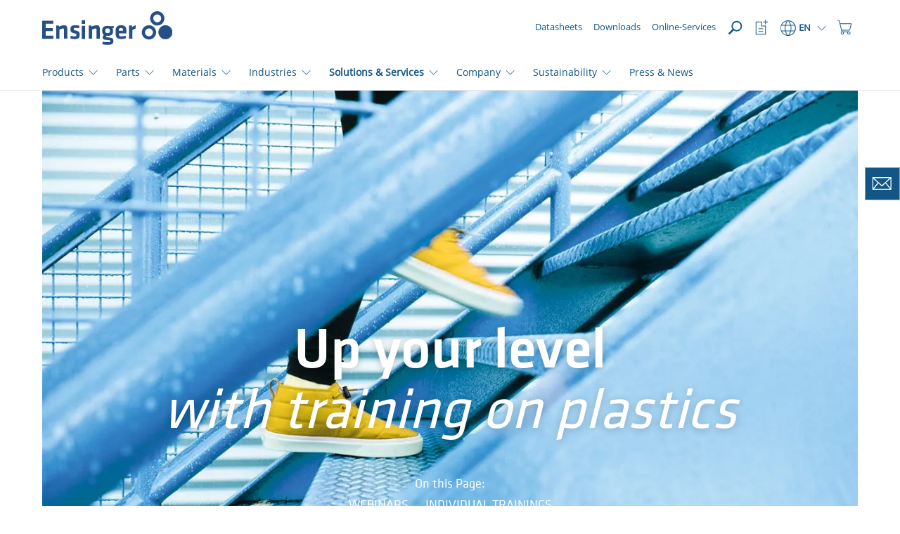

--- FILE ---
content_type: text/html; charset=utf-8
request_url: https://www.ensingerplastics.com/en/training
body_size: 17882
content:
<!DOCTYPE html>

<html xmlns="http://www.w3.org/1999/xhtml" lang="en">
<head>
    
    <link rel="preload" href="/cassette.axd/file/fonts/KlavikaWeb-Medium-1839f6434547b02abba3b3a14d62c608c7522b01.woff" as="font" type="font/woff" crossorigin="anonymous" />
    <link rel="preload" href="/cassette.axd/file/fonts/KlavikaWeb-Regular-5d11bd93be7945db16aec414282e4632d41bcf50.woff" as="font" type="font/woff" crossorigin="anonymous" />
    <link rel="preload" href="/cassette.axd/file/fonts/OpenSans-Regular-Latin-2c07a9656f1e38da408f20f1cf11581a15cbd7a2.woff2" as="font" type="font/woff2" crossorigin="anonymous" />
    <link rel="preload" href="/cassette.axd/file/assets/bootstrap/fonts/glyphicons-halflings-regular-ca35b697d99cae4d1b60f2d60fcd37771987eb07.woff2" as="font" type="font/woff2" crossorigin="anonymous" />
    
    <link rel="preload" href="/cassette.axd/stylesheet/d6307b87e7ad544bbb60760576ceb77238fe14f3/appCss" as="style" />
        <link rel="preload" href="/cassette.axd/stylesheet/f2bebff6555f0bed9726bb1fcc856b4dd75ce860/contentModulesCss" as="style">
        <link rel="preload" href="/cassette.axd/stylesheet/f812fc2394ab5f099a2efe9aa1e5b64f545f1330/css/features/page_modules/stage.css" as="style">
    <meta content="text/html; charset=utf-8" http-equiv="Content-Type" />
    <meta content="IE=edge" http-equiv="X-UA-Compatible" />
    <meta content="width=device-width, initial-scale=1" name="viewport" />

    
        <meta property="og:type" content="website" />
    <meta property="og:description" content="The Ensinger training program makes you fit for your success in the world of plastics - practice-oriented, detailed and tailored to your level of knowledge." />
    <meta property="og:title" content="Training in high performance plastics | Ensinger" />
    <meta property="og:url" content="https://www.ensingerplastics.com/en/training" />

    <title>Training in high performance plastics | Ensinger</title>
<meta name="description" content="The Ensinger training program makes you fit for your success in the world of plastics - practice-oriented, detailed and tailored to your level of knowledge." />
<meta name="keywords" content="" />

    <meta name="robots" content="index, follow" />

    <link rel="canonical" href="https://www.ensingerplastics.com/en/training" />

    <link rel="alternate" href="https://www.ensingerplastics.com/en/training" hreflang="x-default" />

    <link rel="alternate" href="https://www.ensingerplastics.com/cs-cz/skoleni" hreflang="cs-CZ" />
    <link rel="alternate" href="https://www.ensingerplastics.com/nl-nl/training" hreflang="nl-NL" />
    <link rel="alternate" href="https://www.ensingerplastics.com/da-dk/undervisning" hreflang="da-DK" />
    <link rel="alternate" href="https://www.ensingerplastics.com/hu-hu/trening" hreflang="hu-HU" />
    <link rel="alternate" href="https://www.ensingerplastics.com/en/training" hreflang="en" />
    <link rel="alternate" href="https://www.ensingerplastics.com/de-de/training" hreflang="de-CH" />
    <link rel="alternate" href="https://www.ensingerplastics.com/de-de/training" hreflang="de-DE" />
    <link rel="alternate" href="https://www.ensingerplastics.com/de-at/training" hreflang="de-AT" />
    <link rel="alternate" href="https://www.ensingerplastics.com/en-gb/training" hreflang="en-GB" />
    <link rel="alternate" href="https://www.ensingerplastics.com/en-us/training" hreflang="en-CA" />
    <link rel="alternate" href="https://www.ensingerplastics.com/en-us/training" hreflang="en-US" />
    <link rel="alternate" href="https://www.ensingerplastics.com/pl-pl/szkolenie" hreflang="pl-PL" />
    <link rel="alternate" href="https://www.ensingerplastics.com/fr-fr/formation" hreflang="fr-FR" />
    <link rel="alternate" href="https://www.ensingerplastics.com/sv-se/utbildning" hreflang="sv-SE" />
    <link rel="alternate" href="https://www.ensingerplastics.com/tr-tr/egitim" hreflang="tr-TR" />
    <link rel="alternate" href="https://www.ensingerplastics.com/it-it/training" hreflang="it-IT" />
    <link rel="alternate" href="https://www.ensingerplastics.com/es-es/formacion" hreflang="es-ES" />

    <link href="/-/media/ensinger/logos/favicon.ico?rev=b1ff75fdec524f15820085215d8a106d&amp;extension=webp" rel="icon" />

    
<link href="/cassette.axd/stylesheet/d6307b87e7ad544bbb60760576ceb77238fe14f3/appCss" type="text/css" rel="stylesheet"/>
<link href="/cassette.axd/stylesheet/a94a059b3178b4adec09e3281ace2819a30095a4/assets/slick" type="text/css" rel="stylesheet"/>
<link href="/cassette.axd/stylesheet/5dc645536bb8da57619134f210b2993fca87831c/css/features/products/product-watchlist.css" type="text/css" rel="stylesheet"/>
<link href="/cassette.axd/stylesheet/26d70ebdff509d1b7cbf63dde38e6d7b7e1fc57c/css/features/page_modules/social-media.css" type="text/css" rel="stylesheet"/>
<link href="/cassette.axd/stylesheet/a461bca18d563b98548c5f8df300cb4c48d01aa3/css/features/products/notifications" type="text/css" rel="stylesheet"/>

    
<link href="/cassette.axd/stylesheet/f2bebff6555f0bed9726bb1fcc856b4dd75ce860/contentModulesCss" type="text/css" rel="stylesheet"/>
<link href="/cassette.axd/stylesheet/f812fc2394ab5f099a2efe9aa1e5b64f545f1330/css/features/page_modules/stage.css" type="text/css" rel="stylesheet"/>

    
<link href="/cassette.axd/stylesheet/7c1a15236f2e051d74cd0cce46a5640e832323ff/printCss" type="text/css" rel="stylesheet"/>

    
<script type="text/javascript">
(function(w){
var d=w['pageContextData']||(w['pageContextData']={});
d.language="en";
d.site="Ensinger_International_Global";
d.gtmTracking="{}";
d.supportedFormatByBrowser="webp";
}(window));
</script>
<script type="text/javascript">
(function (optOut, pageContextData) {
    var getCookieName = function(key) {
        return pageContextData.site + '.OptOut.' + key;
    };

    optOut.checkOptOutCookie = function(key) {
        return document.cookie.indexOf(getCookieName(key) + '=true') > -1;
    };

    optOut.setOptOutCookie = function(key) {
        var expireDateInThreeMonths = new Date(Date.now() + 3 * 30 * 24 * 60 * 60 * 1000).toUTCString();
        document.cookie = getCookieName(key) + '=true; expires=' + expireDateInThreeMonths + '; path=/';
    };

    optOut.appendScript = function(script) {
        $('head').append($.parseHTML(script)[0].nodeValue);
    };
})(window.OptOut = window.OptOut || {}, window.pageContextData);
</script>
<script src="/cassette.axd/script/00351b36b208ce216012714527eaf91f02d57d4f/assets" type="text/javascript"></script>

    <!-- Google Tag Manager -->
<script async type="text/plain" class="cmplazyload" data-cmp-vendor="s905" data-cmp-purpose="c54">(function(w,d,s,l,i){w[l]=w[l]||[];w[l].push({'gtm.start':
new Date().getTime(),event:'gtm.js'});var f=d.getElementsByTagName(s)[0],
j=d.createElement(s),dl=l!='dataLayer'?'&l='+l:'';j.async=true;j.src=
'https://www.googletagmanager.com/gtm.js?id='+i+dl;f.parentNode.insertBefore(j,f);
})(window,document,'script','dataLayer','GTM-NLW7HTS9');</script>
<!-- End Google Tag Manager -->

<!-- Google Tag Manager (noscript) -->
<noscript><iframe  class="cmplazyload" src="about:blank" data-cmp-vendor="s905" data-cmp-src="https://www.googletagmanager.com/ns.html?id=GTM-NLW7HTS9"
height="0" width="0" style="display:none;visibility:hidden"></iframe></noscript>
<!-- End Google Tag Manager (noscript) -->

<script async type="text/plain" class="cmplazyload" data-cmp-vendor="c25746" data-cmp-purpose="c52" data-cmp-src="https://secure.data-creativecompany.com/js/51717.js"></script>
<noscript><img src="https://secure.data-creativecompany.com/51717.png" style="display:none;" /></noscript>

<script async type="text/plain" class="cmplazyload" data-cmp-vendor="c25746" data-cmp-purpose="c52">
  window.addEventListener('FormSent', function (e) {
    var data = e.detail;
    // Debug
    //console.log('Data: ' + data.site + ', lang:' + data.lang + ', type: ' + data.type + ', url: ' + data.url);
    var title = data.type + ' (Site: ' + data.site + ', Lang: ' + data.lang + ') - ' + data.url;
    //LeadForensics
    window.LeadForensics.trackPage(data.url + '#formsubmitted', title);
  }, false);
</script>

<script async type="text/plain" class="cmplazyload" data-cmp-vendor="c74758" data-cmp-purpose="c52"> (function(ss,ex){ window.ldfdr=window.ldfdr||function(){(ldfdr._q=ldfdr._q||[]).push([].slice.call(arguments));}; (function(d,s){ fs=d.getElementsByTagName(s)[0]; function ce(src)
{ var cs=d.createElement(s); cs.src=src; cs.async=1; fs.parentNode.insertBefore(cs,fs); }; ce('https://sc.lfeeder.com/lftracker_v1_'+ss+(ex?'_'+ex:'')+'.js'); })(document,'script'); })('3P1w24dllLk4mY5n'); </script>
    
</head>
        <body lang="en">
                <script type="text/javascript" data-cmp-ab="1">
        window.cmp_customlanguages = [
            { "l": "DE-DE", "i": "de", "r": 0, "t": "DE" },
            { "l": "JA", "i": "jp", "r": 0, "t": "JA" },
            { "l": "KO", "i": "kr", "r": 0, "t": "KO" },
            { "l": "EN-GB", "i": "xx", "r": 0, "t": "EN" },
            { "l": "EN-IA", "i": "xx", "r": 0, "t": "EN" },
            { "l": "EN-SG", "i": "xx", "r": 0, "t": "EN" }
        ];
    </script>
    <script>
      window.cmp_setlang = 'en';
      window.gdprAppliesGlobally = true;
      if (!("cmp_id" in window) || window.cmp_id < 1) {
         window.cmp_id = 44013
      }
      if (!("cmp_cdid" in window)) {
         window.cmp_cdid = "3fc0dabc834a";
      }
      if (!("cmp_params" in window)) {
         window.cmp_params = "";
      }
      if (!("cmp_host" in window)) {
         window.cmp_host = "c.delivery.consentmanager.net";
      }
      if (!("cmp_cdn" in window)) {
         window.cmp_cdn = "cdn.consentmanager.net";
      }
      if (!("cmp_proto" in window)) {
         window.cmp_proto = "https:";
      }
      if (!("cmp_codesrc" in window)) {
         window.cmp_codesrc = "1";
      }
      window.cmp_getsupportedLangs = function () {
         var b = ["DE", "EN", "FR", "IT", "NO", "DA", "FI", "ES", "PT", "RO", "BG", "ET", "EL", "GA", "HR", "LV", "LT", "MT", "NL", "PL", "SV", "SK", "SL", "CS", "HU", "RU", "SR", "ZH", "TR", "UK", "AR", "BS"];
         if ("cmp_customlanguages" in window) {
            for (var a = 0; a < window.cmp_customlanguages.length; a++) {
               b.push(window.cmp_customlanguages[a].l.toUpperCase());
            }
         }
         return b;
      };
      window.cmp_getRTLLangs = function () {
         var a = ["AR"];
         if ("cmp_customlanguages" in window) {
            for (var b = 0; b < window.cmp_customlanguages.length; b++) {
               if ("r" in window.cmp_customlanguages[b] && window.cmp_customlanguages[b].r) {
                  a.push(window.cmp_customlanguages[b].l);
               }
            }
         }
         return a;
      };
      window.cmp_getlang = function (j) {
         if (typeof j != "boolean") {
            j = true;
         }
         if (j && typeof cmp_getlang.usedlang == "string" && cmp_getlang.usedlang !== "") {
            return cmp_getlang.usedlang;
         }
         var g = window.cmp_getsupportedLangs();
         var c = [];
         var f = location.hash;
         var e = location.search;
         var a = "languages" in navigator ? navigator.languages : [];
         if (f.indexOf("cmplang=") != -1) {
            c.push(f.substr(f.indexOf("cmplang=") + 8, 2).toUpperCase());
         } else {
            if (e.indexOf("cmplang=") != -1) {
               c.push(e.substr(e.indexOf("cmplang=") + 8, 2).toUpperCase());
            } else {
               if ("cmp_setlang" in window && window.cmp_setlang != "") {
                  c.push(window.cmp_setlang.toUpperCase());
               } else {
                  if (a.length > 0) {
                     for (var d = 0; d < a.length; d++) {
                        c.push(a[d]);
                     }
                  }
               }
            }
         }
         if ("language" in navigator) {
            c.push(navigator.language);
         }
         if ("userLanguage" in navigator) {
            c.push(navigator.userLanguage);
         }
         var h = "";
         for (var d = 0; d < c.length; d++) {
            var b = c[d].toUpperCase();
            if (g.indexOf(b) != -1) {
               h = b;
               break;
            }
            if (b.indexOf("-") != -1) {
               b = b.substr(0, 2);
            }
            if (g.indexOf(b) != -1) {
               h = b;
               break;
            }
         }
         if (h == "" && typeof cmp_getlang.defaultlang == "string" && cmp_getlang.defaultlang !== "") {
            return cmp_getlang.defaultlang;
         } else {
            if (h == "") {
               h = "EN";
            }
         }
         h = h.toUpperCase();
         return h;
      };
      (function () {
         var n = document;
         var p = window;
         var f = "";
         var b = "_en";
         if ("cmp_getlang" in p) {
            f = p.cmp_getlang().toLowerCase();
            if ("cmp_customlanguages" in p) {
               for (var h = 0; h < p.cmp_customlanguages.length; h++) {
                  if (p.cmp_customlanguages[h].l.toUpperCase() == f.toUpperCase()) {
                     f = "en";
                     break;
                  }
               }
            }
            b = "_" + f;
         }
         function g(e, d) {
            var l = "";
            e += "=";
            var i = e.length;
            if (location.hash.indexOf(e) != -1) {
               l = location.hash.substr(location.hash.indexOf(e) + i, 9999);
            } else {
               if (location.search.indexOf(e) != -1) {
                  l = location.search.substr(location.search.indexOf(e) + i, 9999);
               } else {
                  return d;
               }
            }
            if (l.indexOf("&") != -1) {
               l = l.substr(0, l.indexOf("&"));
            }
            return l;
         }
         var j = "cmp_proto" in p ? p.cmp_proto : "https:";
         if (j != "http:" && j != "https:") {
            j = "https:";
         }
         var k = "cmp_ref" in p ? p.cmp_ref : location.href;
         var q = n.createElement("script");
         q.setAttribute("data-cmp-ab", "1");
         var c = g("cmpdesign", "");
         var a = g("cmpregulationkey", "");
         var o = g("cmpatt", "");
         q.src =
            j +
            "//" +
            p.cmp_host +
            "/delivery/cmp.php?" +
            ("cmp_id" in p && p.cmp_id > 0 ? "id=" + p.cmp_id : "") +
            ("cmp_cdid" in p ? "cdid=" + p.cmp_cdid : "") +
            "&h=" +
            encodeURIComponent(k) +
            (c != "" ? "&cmpdesign=" + encodeURIComponent(c) : "") +
            (a != "" ? "&cmpregulationkey=" + encodeURIComponent(a) : "") +
            (o != "" ? "&cmatt=" + encodeURIComponent(o) : "") +
            ("cmp_params" in p ? "&" + p.cmp_params : "") +
            (n.cookie.length > 0 ? "&__cmpfcc=1" : "") +
            "&l=" +
            f.toLowerCase() +
            "&o=" +
            new Date().getTime();
         q.type = "text/javascript";
         q.async = true;
         if (n.currentScript && n.currentScript.parentElement) {
            n.currentScript.parentElement.appendChild(q);
         } else {
            if (n.body) {
               n.body.appendChild(q);
            } else {
               var m = n.getElementsByTagName("body");
               if (m.length == 0) {
                  m = n.getElementsByTagName("div");
               }
               if (m.length == 0) {
                  m = n.getElementsByTagName("span");
               }
               if (m.length == 0) {
                  m = n.getElementsByTagName("ins");
               }
               if (m.length == 0) {
                  m = n.getElementsByTagName("script");
               }
               if (m.length == 0) {
                  m = n.getElementsByTagName("head");
               }
               if (m.length > 0) {
                  m[0].appendChild(q);
               }
            }
         }
         var q = n.createElement("script");
         q.src = j + "//" + p.cmp_cdn + "/delivery/js/cmp" + b + ".min.js";
         q.type = "text/javascript";
         q.setAttribute("data-cmp-ab", "1");
         q.async = true;
         if (n.currentScript && n.currentScript.parentElement) {
            n.currentScript.parentElement.appendChild(q);
         } else {
            if (n.body) {
               n.body.appendChild(q);
            } else {
               var m = n.getElementsByTagName("body");
               if (m.length == 0) {
                  m = n.getElementsByTagName("div");
               }
               if (m.length == 0) {
                  m = n.getElementsByTagName("span");
               }
               if (m.length == 0) {
                  m = n.getElementsByTagName("ins");
               }
               if (m.length == 0) {
                  m = n.getElementsByTagName("script");
               }
               if (m.length == 0) {
                  m = n.getElementsByTagName("head");
               }
               if (m.length > 0) {
                  m[0].appendChild(q);
               }
            }
         }
      })();
      window.cmp_addFrame = function (b) {
         if (!window.frames[b]) {
            if (document.body) {
               var a = document.createElement("iframe");
               a.style.cssText = "display:none";
               if ("cmp_cdn" in window && "cmp_ultrablocking" in window && window.cmp_ultrablocking > 0) {
                  a.src = "//" + window.cmp_cdn + "/delivery/empty.html";
               }
               a.name = b;
               document.body.appendChild(a);
            } else {
               window.setTimeout(window.cmp_addFrame, 10, b);
            }
         }
      };
      window.cmp_rc = function (h) {
         var b = document.cookie;
         var f = "";
         var d = 0;
         while (b != "" && d < 100) {
            d++;
            while (b.substr(0, 1) == " ") {
               b = b.substr(1, b.length);
            }
            var g = b.substring(0, b.indexOf("="));
            if (b.indexOf(";") != -1) {
               var c = b.substring(b.indexOf("=") + 1, b.indexOf(";"));
            } else {
               var c = b.substr(b.indexOf("=") + 1, b.length);
            }
            if (h == g) {
               f = c;
            }
            var e = b.indexOf(";") + 1;
            if (e == 0) {
               e = b.length;
            }
            b = b.substring(e, b.length);
         }
         return f;
      };
      window.cmp_stub = function () {
         var a = arguments;
         __cmp.a = __cmp.a || [];
         if (!a.length) {
            return __cmp.a;
         } else {
            if (a[0] === "ping") {
               if (a[1] === 2) {
                  a[2](
                     {
                        gdprApplies: gdprAppliesGlobally,
                        cmpLoaded: false,
                        cmpStatus: "stub",
                        displayStatus: "hidden",
                        apiVersion: "2.0",
                        cmpId: 31,
                     },
                     true
                  );
               } else {
                  a[2](false, true);
               }
            } else {
               if (a[0] === "getUSPData") {
                  a[2]({ version: 1, uspString: window.cmp_rc("") }, true);
               } else {
                  if (a[0] === "getTCData") {
                     __cmp.a.push([].slice.apply(a));
                  } else {
                     if (a[0] === "addEventListener" || a[0] === "removeEventListener") {
                        __cmp.a.push([].slice.apply(a));
                     } else {
                        if (a.length == 4 && a[3] === false) {
                           a[2]({}, false);
                        } else {
                           __cmp.a.push([].slice.apply(a));
                        }
                     }
                  }
               }
            }
         }
      };
      window.cmp_msghandler = function (d) {
         var a = typeof d.data === "string";
         try {
            var c = a ? JSON.parse(d.data) : d.data;
         } catch (f) {
            var c = null;
         }
         if (typeof c === "object" && c !== null && "__cmpCall" in c) {
            var b = c.__cmpCall;
            window.__cmp(b.command, b.parameter, function (h, g) {
               var e = { __cmpReturn: { returnValue: h, success: g, callId: b.callId } };
               d.source.postMessage(a ? JSON.stringify(e) : e, "*");
            });
         }
         if (typeof c === "object" && c !== null && "__uspapiCall" in c) {
            var b = c.__uspapiCall;
            window.__uspapi(b.command, b.version, function (h, g) {
               var e = { __uspapiReturn: { returnValue: h, success: g, callId: b.callId } };
               d.source.postMessage(a ? JSON.stringify(e) : e, "*");
            });
         }
         if (typeof c === "object" && c !== null && "__tcfapiCall" in c) {
            var b = c.__tcfapiCall;
            window.__tcfapi(
               b.command,
               b.version,
               function (h, g) {
                  var e = { __tcfapiReturn: { returnValue: h, success: g, callId: b.callId } };
                  d.source.postMessage(a ? JSON.stringify(e) : e, "*");
               },
               b.parameter
            );
         }
      };
      window.cmp_setStub = function (a) {
         if (
            !(a in window) ||
            (typeof window[a] !== "function" &&
               typeof window[a] !== "object" &&
               (typeof window[a] === "undefined" || window[a] !== null))
         ) {
            window[a] = window.cmp_stub;
            window[a].msgHandler = window.cmp_msghandler;
            window.addEventListener("message", window.cmp_msghandler, false);
         }
      };
      window.cmp_addFrame("__cmpLocator");
      if (!("cmp_disableusp" in window) || !window.cmp_disableusp) {
         window.cmp_addFrame("__uspapiLocator");
      }
      if (!("cmp_disabletcf" in window) || !window.cmp_disabletcf) {
         window.cmp_addFrame("__tcfapiLocator");
      }
      window.cmp_setStub("__cmp");
      if (!("cmp_disabletcf" in window) || !window.cmp_disabletcf) {
         window.cmp_setStub("__tcfapi");
      }
      if (!("cmp_disableusp" in window) || !window.cmp_disableusp) {
         window.cmp_setStub("__uspapi");
      }
    </script>

            <header>
                <div class="sticky-content-wrapper">
                    


<div id="ProductHeaderNotification" class="notify-hidden">
    <div class="container-fluid product-request-notification">
    <div class="row">
        <div class="col-xs-12">
            <a href="https://www.ensingerplastics.com/en/enquiry" target="_self">
                <span class="productrequest-notification-label">YOUR ENQUIRY ({{productCount}} Products)</span>
                <span class="productrequest-notification-open-label">OPEN</span>
                <div class="order-toast-container">
                    <div class="order-toast-inner-container">
                        <div class="order-toast-title-container">
                            <div class="order-toast-title"></div>
                        </div>
                        <div class="order-toast-content">
                            <img alt="" class="order-toast-content-image" />
                            <span class="order-toast-content-text"></span>
                        </div>
                    </div>
                </div>
            </a>
        </div>
    </div>
</div>
</div>
                    <nav id="MetaNavigation" class="navigation-v2 menu-container search-navigation-input-container" data-search-page="/en/search">
    <div class="container">
        <div class="navigation-flex">
            <div class="navigation-flex-item">
                
    <div class="hidden-xs pull-right logo-container">
            <a href="/en/"><span class="sr-only">Home page</span><img src="/-/media/ensinger/icons/functional-elements/ensinger-logo.svg?rev=58645de5ef924e34996b745cea5a4045&amp;extension=webp&amp;mh=70&amp;la=en&amp;iar=0&amp;hash=A4301D30736A0E926C4C7099FF23E90A" alt="" /></a>
    </div>
    <div class="visible-xs pull-left logo-container mobile">
            <a href="/en/"><span class="sr-only">Home page</span><img src="/-/media/ensinger/icons/functional-elements/ensinger-logo.svg?rev=58645de5ef924e34996b745cea5a4045&amp;extension=webp&amp;mh=70&amp;la=en&amp;iar=0&amp;hash=A4301D30736A0E926C4C7099FF23E90A" alt="" /></a>
    </div>


            </div>
            <div class="navigation-flex navigation-flex-item-right">
                

    <div class="meta-navigation-column hidden-xs hidden-sm hidden-md">
        
    <a href="/en/datasheets" class="meta-navigation-link" target="_self">
        <div class="meta-navigation-link-icon">
                <div class="icon-substitute"></div>
        </div><span>Datasheets</span>
    </a>
    <a href="/en/downloads" class="meta-navigation-link" target="_self">
        <div class="meta-navigation-link-icon">
                <div class="icon-substitute"></div>
        </div><span>Downloads</span>
    </a>
    <a href="/en/customer-services" class="meta-navigation-link" target="_self">
        <div class="meta-navigation-link-icon">
                <div class="icon-substitute"></div>
        </div><span>Online-Services</span>
    </a>

    </div>

    <div class="meta-navigation-column meta-navigation-column-reverse">
        <div class="navbar-header hidden-lg">
            <a role="button" class="mobile-menu-trigger" data-toggle="collapse" data-target="#MobileLanguageSwitcher" aria-expanded="false" aria-controls="MobileLanguageSwitcher"></a>
            <a role="button" class="mobile-menu-trigger" data-toggle="collapse" data-target="#BurgerNavigation" aria-expanded="false" aria-controls="BurgerNavigation"></a>
        </div>

        
<div class="shoppingcart-navigation-container"><!-- INFORMATION: Please do not format this link! It prevents from adding additional spaces in a link element.  -->
	<a class="shoppingcart-navigation-link-container" href="/en/shopping-cart" target="_self" role="button"><span class="sr-only">Shopping Cart Button</span><div class="shoppingcart-navigation-link-icon-container"><span class="icon icon-shopping-cart"><span class="shoppingcart-navigation-count badge"></span></span></div></a>
	<div class="shoppingcart-navigation-preview-container">
		<div class="shoppingcart-navigation-preview-inner-container">
			<div class="shoppingcart-navigation-preview-title-container">
				<div class="shoppingcart-navigation-preview-title"></div>
			</div>
			<div class="shoppingcart-navigation-preview-content">
				<img alt="" class="shoppingcart-navigation-preview-content-image" src="" />
				<span class="shoppingcart-navigation-preview-content-title"></span>
				<a class="shoppingcart-navigation-preview-content-button btn-cta1-primary">Open Your Shopping Cart</a>
			</div>
		</div>
	</div>
</div><div class="language-switcher dropdown">
    <a class="dropdown-toggle visible-lg" data-toggle="dropdown"><span class="icon icon-globus"></span><span>EN</span><span class="trigger-caret"></span></a>
    <a class="dropdown-toggle hidden-lg" data-toggle="collapse" data-target="#MobileLanguageSwitcher"><span class="icon icon-globus"></span><span>EN</span></a>
    <div class="dropdown-menu hidden-xs">
        <div class="container">
                <div class="row">
                    <div class="col-xs-12">
                        <div class="divider"></div>
                    </div>
                    <div class="continent col-sm-2">International</div>
                    <div class="countries col-sm-10">
                        
<div class="country">
                                <a class="country-default" href="/en/training">
                                    <div class="country-name">International</div><div class="default-language substitute"></div>                                </a>                            </div>                    </div>
                </div>
                <div class="row">
                    <div class="col-xs-12">
                        <div class="divider"></div>
                    </div>
                    <div class="continent col-sm-2">Americas</div>
                    <div class="countries col-sm-10">
                        
<div class="country">
                                <a class="country-default" href="/pt-br">
                                    <div class="country-name">Brasil</div><div class="default-language">PT</div>                                </a><a class="country-additional" href="/es-br"><span>ES</span></a>                            </div><div class="country">
                                <a class="country-default" href="/en-us/training">
                                    <div class="country-name">USA</div><div class="default-language substitute"></div>                                </a>                            </div>                    </div>
                </div>
                <div class="row">
                    <div class="col-xs-12">
                        <div class="divider"></div>
                    </div>
                    <div class="continent col-sm-2">Asia</div>
                    <div class="countries col-sm-10">
                        
<div class="country">
                                <a class="country-default" href="/tr-tr/egitim">
                                    <div class="country-name">Turkey</div><div class="default-language substitute"></div>                                </a>                            </div><div class="country">
                                <a class="country-default" href="/ko-kr">
                                    <div class="country-name">한국</div><div class="default-language substitute"></div>                                </a>                            </div><div class="country">
                                <a class="country-default" href="/zh-cn">
                                    <div class="country-name">中国</div><div class="default-language substitute"></div>                                </a>                            </div><div class="country">
                                <a class="country-default" href="/zh-tw">
                                    <div class="country-name">中國台灣</div><div class="default-language substitute"></div>                                </a>                            </div><div class="country">
                                <a class="country-default" href="/ja-jp">
                                    <div class="country-name">日本</div><div class="default-language substitute"></div>                                </a>                            </div>                    </div>
                </div>
                <div class="row">
                    <div class="col-xs-12">
                        <div class="divider"></div>
                    </div>
                    <div class="continent col-sm-2">Europe</div>
                    <div class="countries col-sm-10">
                        
<div class="country">
                                <a class="country-default" href="/cs-cz/skoleni">
                                    <div class="country-name">Česk&#225; Republika</div><div class="default-language substitute"></div>                                </a>                            </div><div class="country">
                                <a class="country-default" href="/da-dk/undervisning">
                                    <div class="country-name">Danmark</div><div class="default-language substitute"></div>                                </a>                            </div><div class="country">
                                <a class="country-default" href="/de-de/training">
                                    <div class="country-name">Deutschland</div><div class="default-language substitute"></div>                                </a>                            </div><div class="country">
                                <a class="country-default" href="/es-es/formacion">
                                    <div class="country-name">Espa&#241;a</div><div class="default-language substitute"></div>                                </a>                            </div><div class="country">
                                <a class="country-default" href="/fr-fr/formation">
                                    <div class="country-name">France</div><div class="default-language substitute"></div>                                </a>                            </div><div class="country">
                                <a class="country-default" href="/it-it/training">
                                    <div class="country-name">Italia</div><div class="default-language substitute"></div>                                </a>                            </div><div class="country">
                                <a class="country-default" href="/hu-hu/trening">
                                    <div class="country-name">Magyarorsz&#225;g</div><div class="default-language substitute"></div>                                </a>                            </div><div class="country">
                                <a class="country-default" href="/nl-nl/training">
                                    <div class="country-name">Nederland</div><div class="default-language substitute"></div>                                </a>                            </div><div class="country">
                                <a class="country-default" href="/de-at/training">
                                    <div class="country-name">&#214;sterreich</div><div class="default-language substitute"></div>                                </a>                            </div><div class="country">
                                <a class="country-default" href="/pl-pl/szkolenie">
                                    <div class="country-name">Polska</div><div class="default-language substitute"></div>                                </a>                            </div><div class="country">
                                <a class="country-default" href="/sv-se/utbildning">
                                    <div class="country-name">Sverige</div><div class="default-language substitute"></div>                                </a>                            </div><div class="country">
                                <a class="country-default" href="/en-gb/training">
                                    <div class="country-name">United Kingdom</div><div class="default-language substitute"></div>                                </a>                            </div>                    </div>
                </div>
        </div>
    </div>

    <nav id="MobileLanguageSwitcher" class="navigation-v2 burger-navigation collapse">
        <div class="burger-navigation-sidebar">
            <div class="text-right hidden-xs">
                <button type="button" class="btn btn-link burger-navigation-close-btn">&times;</button>
            </div>
            <div class="burger-navigation-container">
                <div class="burger-navigation-lvl1 active">
                    <ul class="nav nav-stacked burger-navigation-primary">
                            <li class="active-link">
                                <a class="clearfix" data-target="#BurgerNav-International">
                                    <span class="pull-left">International</span>
                                    <span class="pull-right glyphicon glyphicon-menu-right"></span>
                                </a>
                            </li>
                            <li class="">
                                <a class="clearfix" data-target="#BurgerNav-Americas">
                                    <span class="pull-left">Americas</span>
                                    <span class="pull-right glyphicon glyphicon-menu-right"></span>
                                </a>
                            </li>
                            <li class="">
                                <a class="clearfix" data-target="#BurgerNav-Asia">
                                    <span class="pull-left">Asia</span>
                                    <span class="pull-right glyphicon glyphicon-menu-right"></span>
                                </a>
                            </li>
                            <li class="">
                                <a class="clearfix" data-target="#BurgerNav-Europe">
                                    <span class="pull-left">Europe</span>
                                    <span class="pull-right glyphicon glyphicon-menu-right"></span>
                                </a>
                            </li>
                    </ul>
                </div>
                    <div class="burger-navigation-lvl2" id="BurgerNav-International">
                        <button type="button" class="btn btn-cta1-secondary burger-navigation-back-btn">
                            <span class="glyphicon glyphicon-menu-left"></span>
                            <span>Back</span>
                        </button>
                        <ul class="nav nav-stacked burger-navigation-secondary">
                            <li class="active">International</li>

                                <li class="active-link">
                                    <a class="clearfix" href="/en/training">
                                        <span class="pull-left">International</span>
                                    </a>
                                </li>
                        </ul>
                    </div>
                    <div class="burger-navigation-lvl2" id="BurgerNav-Americas">
                        <button type="button" class="btn btn-cta1-secondary burger-navigation-back-btn">
                            <span class="glyphicon glyphicon-menu-left"></span>
                            <span>Back</span>
                        </button>
                        <ul class="nav nav-stacked burger-navigation-secondary">
                            <li class="active">Americas</li>

                                <li class="">
                                    <a class="clearfix" href="/pt-br">
                                        <span class="pull-left">Brasil</span>
                                        <span class="pull-right burger-navigation-badge">PT</span>
                                    </a>
                                </li>
                                    <li>
                                        <a class="clearfix" href="/es-br">
                                            <span class="pull-left">Brasil</span>
                                            <span class="pull-right burger-navigation-badge">ES</span>
                                        </a>
                                    </li>
                                <li class="">
                                    <a class="clearfix" href="/en-us/training">
                                        <span class="pull-left">USA</span>
                                    </a>
                                </li>
                        </ul>
                    </div>
                    <div class="burger-navigation-lvl2" id="BurgerNav-Asia">
                        <button type="button" class="btn btn-cta1-secondary burger-navigation-back-btn">
                            <span class="glyphicon glyphicon-menu-left"></span>
                            <span>Back</span>
                        </button>
                        <ul class="nav nav-stacked burger-navigation-secondary">
                            <li class="active">Asia</li>

                                <li class="">
                                    <a class="clearfix" href="/tr-tr/egitim">
                                        <span class="pull-left">Turkey</span>
                                    </a>
                                </li>
                                <li class="">
                                    <a class="clearfix" href="/ko-kr">
                                        <span class="pull-left">한국</span>
                                    </a>
                                </li>
                                <li class="">
                                    <a class="clearfix" href="/zh-cn">
                                        <span class="pull-left">中国</span>
                                    </a>
                                </li>
                                <li class="">
                                    <a class="clearfix" href="/zh-tw">
                                        <span class="pull-left">中國台灣</span>
                                    </a>
                                </li>
                                <li class="">
                                    <a class="clearfix" href="/ja-jp">
                                        <span class="pull-left">日本</span>
                                    </a>
                                </li>
                        </ul>
                    </div>
                    <div class="burger-navigation-lvl2" id="BurgerNav-Europe">
                        <button type="button" class="btn btn-cta1-secondary burger-navigation-back-btn">
                            <span class="glyphicon glyphicon-menu-left"></span>
                            <span>Back</span>
                        </button>
                        <ul class="nav nav-stacked burger-navigation-secondary">
                            <li class="active">Europe</li>

                                <li class="">
                                    <a class="clearfix" href="/cs-cz/skoleni">
                                        <span class="pull-left">Česk&#225; Republika</span>
                                    </a>
                                </li>
                                <li class="">
                                    <a class="clearfix" href="/da-dk/undervisning">
                                        <span class="pull-left">Danmark</span>
                                    </a>
                                </li>
                                <li class="">
                                    <a class="clearfix" href="/de-de/training">
                                        <span class="pull-left">Deutschland</span>
                                    </a>
                                </li>
                                <li class="">
                                    <a class="clearfix" href="/es-es/formacion">
                                        <span class="pull-left">Espa&#241;a</span>
                                    </a>
                                </li>
                                <li class="">
                                    <a class="clearfix" href="/fr-fr/formation">
                                        <span class="pull-left">France</span>
                                    </a>
                                </li>
                                <li class="">
                                    <a class="clearfix" href="/it-it/training">
                                        <span class="pull-left">Italia</span>
                                    </a>
                                </li>
                                <li class="">
                                    <a class="clearfix" href="/hu-hu/trening">
                                        <span class="pull-left">Magyarorsz&#225;g</span>
                                    </a>
                                </li>
                                <li class="">
                                    <a class="clearfix" href="/nl-nl/training">
                                        <span class="pull-left">Nederland</span>
                                    </a>
                                </li>
                                <li class="">
                                    <a class="clearfix" href="/de-at/training">
                                        <span class="pull-left">&#214;sterreich</span>
                                    </a>
                                </li>
                                <li class="">
                                    <a class="clearfix" href="/pl-pl/szkolenie">
                                        <span class="pull-left">Polska</span>
                                    </a>
                                </li>
                                <li class="">
                                    <a class="clearfix" href="/sv-se/utbildning">
                                        <span class="pull-left">Sverige</span>
                                    </a>
                                </li>
                                <li class="">
                                    <a class="clearfix" href="/en-gb/training">
                                        <span class="pull-left">United Kingdom</span>
                                    </a>
                                </li>
                        </ul>
                    </div>
            </div>
        </div>
    </nav>
</div><div class="watchlist-navigation-container"><!-- INFORMATION: Please do not format this link! It prevents from adding additional spaces in a link element.  -->
	<a class="watchlist-navigation-link-container" href="/en/watchlist" target="_self"><span class="sr-only">Watchlist Button</span><div class="watchlist-navigation-link-icon-container"><span class="icon icon-watchlist"><span class="watchlist-navigation-count badge"></span></span></div></a>
	<div class="watchlist-navigation-preview-container">
		<div class="watchlist-navigation-preview-inner-container">
			<div class="watchlist-navigation-preview-title-container">
				<div class="watchlist-navigation-preview-title"></div>
			</div>
			<div class="watchlist-navigation-preview-content">
				<img alt="" class="watchlist-navigation-preview-content-image" src="" />
				<span class="watchlist-navigation-preview-content-title"></span>
				<a class="watchlist-navigation-preview-content-button btn-cta1-primary">Open your list</a>
			</div>
		</div>
	</div>
</div>
            <div class="search-navigation-container">
                <div class="input-group main-menu-search hidden-xs">
                    <input type="text" class="search-input" placeholder="Search" />
                    <a class="search-btn search-input-btn"></a>
                    <button type="button" class="btn btn-link search-navigation-close-btn">&times;</button>
                </div>
                <a class="search-btn search-menu-btn hidden-xs">
                    <span class="icon icon-search"></span>
                </a>
                <a class="search-btn search-menu-btn-mobile visible-xs">
                    <span class="icon icon-search"></span>
                </a>
            </div>
    </div>

                <div class="col-xs-12 input-group main-menu-search-mobile hidden-sm hidden-md hidden-lg">
                    <input type="text" class="search-input col" placeholder="Search" />
                    <a class="search-btn search-input-btn"></a>
                    <button type="button" class="btn btn-link search-navigation-close-btn col">&times;</button>
                </div>
            </div>
        </div>
    </div>
</nav>
<nav id="MainNavigation" class="navigation-v2 visible-lg">
    <div class="container">
        <div class="pull-left">
            
<ul class="nav navbar-nav">
			<li>
				<a class="hidden-xs level-trigger gtmobile "
				   data-toggle="custom-collapse"
				   data-collapse-group="LvlTwoCollapseGroup"
				   aria-expanded="false"
				   data-target="#cedd8912f8a84f08a0876ae8171270ae"
				   aria-controls="cedd8912f8a84f08a0876ae8171270ae"
				   role="button">Products</a>
				<a class="visible-xs level-trigger "
				   data-toggle="collapse"
				   aria-expanded="false"
				   data-target="#cedd8912f8a84f08a0876ae8171270aemobile"
				   aria-controls="cedd8912f8a84f08a0876ae8171270aemobile"
				   role="button">Products</a>
				<ul class="collapse hidden-sm hidden-md hidden-lg"
					id="cedd8912f8a84f08a0876ae8171270aemobile"
					data-collapse-group="LvlMobileTwoCollapseGroup"
					data-collapse-style="smooth">
						<li>
							<a class="entry" href="/en/compounds" target="_self">Compounds</a>
						</li>
						<li>
							<a class="entry" href="/en/shapes" target="_self">Shapes</a>
						</li>
						<li>
							<a class="entry" href="/en/shapes/sintered-plastics" target="_self">Sintered Plastics</a>
						</li>
						<li>
							<a class="entry" href="/en/composites" target="_self">Composites</a>
						</li>
						<li>
							<a class="entry" href="/en/filaments" target="_self">Filaments</a>
						</li>
						<li>
							<a class="entry" href="/en/pi-powder" target="_self">PI Powder</a>
						</li>
						<li>
							<a class="entry" href="/en/substrates" target="_self">Substrates</a>
						</li>
				</ul>
			</li>
			<li>
				<a class="hidden-xs level-trigger gtmobile "
				   data-toggle="custom-collapse"
				   data-collapse-group="LvlTwoCollapseGroup"
				   aria-expanded="false"
				   data-target="#8f339d40435f4156a61fb9b78125511e"
				   aria-controls="8f339d40435f4156a61fb9b78125511e"
				   role="button">Parts</a>
				<a class="visible-xs level-trigger "
				   data-toggle="collapse"
				   aria-expanded="false"
				   data-target="#8f339d40435f4156a61fb9b78125511emobile"
				   aria-controls="8f339d40435f4156a61fb9b78125511emobile"
				   role="button">Parts</a>
				<ul class="collapse hidden-sm hidden-md hidden-lg"
					id="8f339d40435f4156a61fb9b78125511emobile"
					data-collapse-group="LvlMobileTwoCollapseGroup"
					data-collapse-style="smooth">
						<li>
							<a class="entry" href="/en/ensinger-solutions" target="_self">Find Your Solution</a>
						</li>
						<li>
							<a class="entry" href="/en/thermoplastic-composites" target="_self">Composite Solutions</a>
						</li>
						<li>
							<a class="entry" href="/en/direct-forming" target="_self">Direct Forming</a>
						</li>
						<li>
							<a class="entry" href="/en/injection-molding" target="_self">Injection Molding</a>
						</li>
						<li>
							<a class="entry" href="/en/machining" target="_self">Machined Parts</a>
						</li>
						<li>
							<a class="entry" href="/en/microsystems" target="_self">Microsystems</a>
						</li>
						<li>
							<a class="entry" href="/en/particle-foam" target="_self">Particle foam</a>
						</li>
						<li>
							<a class="entry" href="/en/customised-profiles" target="_self">Profiles</a>
						</li>
						<li>
							<a class="entry" href="/en/customised-tubes" target="_self">Custom Tubes</a>
						</li>
						<li>
							<a class="entry" href="http://insulbar.com/en" target="_blank">Insulating Profiles</a>
						</li>
				</ul>
			</li>
			<li>
				<a class="hidden-xs level-trigger gtmobile "
				   data-toggle="custom-collapse"
				   data-collapse-group="LvlTwoCollapseGroup"
				   aria-expanded="false"
				   data-target="#aa36ba9baad9427ea063ba4d24810fb3"
				   aria-controls="aa36ba9baad9427ea063ba4d24810fb3"
				   role="button">Materials</a>
				<a class="visible-xs level-trigger "
				   data-toggle="collapse"
				   aria-expanded="false"
				   data-target="#aa36ba9baad9427ea063ba4d24810fb3mobile"
				   aria-controls="aa36ba9baad9427ea063ba4d24810fb3mobile"
				   role="button">Materials</a>
				<ul class="collapse hidden-sm hidden-md hidden-lg"
					id="aa36ba9baad9427ea063ba4d24810fb3mobile"
					data-collapse-group="LvlMobileTwoCollapseGroup"
					data-collapse-style="smooth">
						<li>
							<a class="entry" href="/en/thermoplastic-materials/abs-plastic" target="_self">ABS</a>
						</li>
						<li>
							<a class="entry" href="/en/thermoplastic-materials/cast-nylon" target="_self">Cast Nylon</a>
						</li>
						<li>
							<a class="entry" href="/en/thermoplastic-materials/extruded-nylon" target="_self">Extruded Nylon</a>
						</li>
						<li>
							<a class="entry" href="/en/thermoplastic-materials/lcp-plastic" target="_self">LCP</a>
						</li>
						<li>
							<a class="entry" href="/en/thermoplastic-materials/pa-polyamide" target="_self">PA</a>
						</li>
						<li>
							<a class="entry" href="/en/thermoplastic-materials/torlon-pai-polyamid-imide" target="_self">PAI</a>
						</li>
						<li>
							<a class="entry" href="/en/thermoplastic-materials/pbt-material" target="_self">PBT</a>
						</li>
						<li>
							<a class="entry" href="/en/thermoplastic-materials/pc-polycarbonate" target="_self">PC</a>
						</li>
						<li>
							<a class="entry" href="/en/thermoplastic-materials/pct-g-material" target="_self">PCT-G</a>
						</li>
						<li>
							<a class="entry" href="/en/thermoplastic-materials/pe-plastic" target="_self">PE</a>
						</li>
						<li>
							<a class="entry" href="/en/thermoplastic-materials/peek-plastic" target="_self">PEEK</a>
						</li>
						<li>
							<a class="entry" href="/en/thermoplastic-materials/pei-plastic" target="_self">PEI</a>
						</li>
						<li>
							<a class="entry" href="/en/thermoplastic-materials/pekk" target="_self">PEKK</a>
						</li>
						<li>
							<a class="entry" href="/en/thermoplastic-materials/pes-plastic" target="_self">PES</a>
						</li>
						<li>
							<a class="entry" href="/en/thermoplastic-materials/pet-polyester" target="_self">PET</a>
						</li>
						<li>
							<a class="entry" href="/en/thermoplastic-materials/pi-polyimide" target="_self">Polyimide</a>
						</li>
						<li>
							<a class="entry" href="/en/thermoplastic-materials/pk-plastic" target="_self">PK</a>
						</li>
						<li>
							<a class="entry" href="/en/thermoplastic-materials/pmp-plastic" target="_self">PMP</a>
						</li>
						<li>
							<a class="entry" href="/en/thermoplastic-materials/pom-acetal" target="_self">POM</a>
						</li>
						<li>
							<a class="entry" href="/en/thermoplastic-materials/pp-plastic" target="_self">PP</a>
						</li>
						<li>
							<a class="entry" href="/en/thermoplastic-materials/ppa-plastic" target="_self">PPA</a>
						</li>
						<li>
							<a class="entry" href="/en/thermoplastic-materials/ppe-plastic" target="_self">PPE</a>
						</li>
						<li>
							<a class="entry" href="/en/thermoplastic-materials/pps-plastic" target="_self">PPS</a>
						</li>
						<li>
							<a class="entry" href="/en/thermoplastic-materials/ppsu-plastic" target="_self">PPSU</a>
						</li>
						<li>
							<a class="entry" href="/en/thermoplastic-materials/psu-plastic" target="_self">PSU</a>
						</li>
						<li>
							<a class="entry" href="/en/thermoplastic-materials/ptfe-material" target="_self">PTFE</a>
						</li>
						<li>
							<a class="entry" href="/en/thermoplastic-materials/pvdf-plastic" target="_self">PVDF</a>
						</li>
						<li>
							<a class="entry" href="/en/thermoplastic-materials/modified-plastics" target="_self">Modified Plastics</a>
						</li>
				</ul>
			</li>
			<li>
				<a class="hidden-xs level-trigger gtmobile "
				   data-toggle="custom-collapse"
				   data-collapse-group="LvlTwoCollapseGroup"
				   aria-expanded="false"
				   data-target="#6af5480bd89c4a468f50f15514a49386"
				   aria-controls="6af5480bd89c4a468f50f15514a49386"
				   role="button">Industries</a>
				<a class="visible-xs level-trigger "
				   data-toggle="collapse"
				   aria-expanded="false"
				   data-target="#6af5480bd89c4a468f50f15514a49386mobile"
				   aria-controls="6af5480bd89c4a468f50f15514a49386mobile"
				   role="button">Industries</a>
				<ul class="collapse hidden-sm hidden-md hidden-lg"
					id="6af5480bd89c4a468f50f15514a49386mobile"
					data-collapse-group="LvlMobileTwoCollapseGroup"
					data-collapse-style="smooth">
						<li>
							<a class="entry" href="/en/aircraft-aerospace" target="_self">Aerospace</a>
						</li>
						<li>
							<a class="entry" href="/en/biopharma" target="_self">Biopharma</a>
						</li>
						<li>
							<a class="entry" href="/en/building" target="_self">Building</a>
						</li>
						<li>
							<a class="entry" href="/en/electronics" target="_self">Electronics</a>
						</li>
						<li>
							<a class="entry" href="/en/food-technology" target="_self">Food</a>
						</li>
						<li>
							<a class="entry" href="/en/glass" target="_self">Glass</a>
						</li>
						<li>
							<a class="entry" href="/en/hydrogen" target="_self">Hydrogen</a>
						</li>
						<li>
							<a class="entry" href="/en/engineering" target="_self">Mechanical</a>
						</li>
						<li>
							<a class="entry" href="/en/medical" target="_self">Medical</a>
						</li>
						<li>
							<a class="entry" href="/en/mobility" target="_self">Mobility</a>
						</li>
						<li>
							<a class="entry" href="/en/oil-gas" target="_self">Oil &amp; Gas</a>
						</li>
						<li>
							<a class="entry" href="/en/renewable-energy" target="_self">Renewable Energy</a>
						</li>
						<li>
							<a class="entry" href="/en/semiconductor" target="_self">Semiconductor &amp; Electronics Manufacturing</a>
						</li>
				</ul>
			</li>
			<li>
				<a class="hidden-xs level-trigger gtmobile active"
				   data-toggle="custom-collapse"
				   data-collapse-group="LvlTwoCollapseGroup"
				   aria-expanded="false"
				   data-target="#a3ba1242116947a1b7323d67ab5bbfe6"
				   aria-controls="a3ba1242116947a1b7323d67ab5bbfe6"
				   role="button">Solutions &amp; Services</a>
				<a class="visible-xs level-trigger active"
				   data-toggle="collapse"
				   aria-expanded="false"
				   data-target="#a3ba1242116947a1b7323d67ab5bbfe6mobile"
				   aria-controls="a3ba1242116947a1b7323d67ab5bbfe6mobile"
				   role="button">Solutions &amp; Services</a>
				<ul class="collapse hidden-sm hidden-md hidden-lg"
					id="a3ba1242116947a1b7323d67ab5bbfe6mobile"
					data-collapse-group="LvlMobileTwoCollapseGroup"
					data-collapse-style="smooth">
						<li>
							<a class="entry" href="/en/plastic-material-selection" target="_self">Engineering Solutions</a>
						</li>
						<li>
							<a class="entry" href="/en/ensinger-solutions" target="_self">One-Stop Shop</a>
						</li>
						<li>
							<a class="entry" href="/en/near-net-shape-manufacturing" target="_self">Near-Net-Shape</a>
						</li>
						<li>
							<a class="entry" href="/en/processing-methods" target="_self">Processing Technologies</a>
						</li>
						<li>
							<a class="entry" href="/en/shapes-services" target="_self">Shapes Services</a>
						</li>
						<li>
							<a class="entry" href="/en/toll-compounding" target="_self">Toll Compounding</a>
						</li>
						<li>
							<a class="entry active" href="/en/training" target="_self">Webinars</a>
						</li>
						<li>
							<a class="entry" href="/en/faq" target="_self">FAQs</a>
						</li>
				</ul>
			</li>
			<li>
				<a class="hidden-xs level-trigger gtmobile "
				   data-toggle="custom-collapse"
				   data-collapse-group="LvlTwoCollapseGroup"
				   aria-expanded="false"
				   data-target="#6fa91104d7314cbc9f9e8f083ed7898e"
				   aria-controls="6fa91104d7314cbc9f9e8f083ed7898e"
				   role="button">Company</a>
				<a class="visible-xs level-trigger "
				   data-toggle="collapse"
				   aria-expanded="false"
				   data-target="#6fa91104d7314cbc9f9e8f083ed7898emobile"
				   aria-controls="6fa91104d7314cbc9f9e8f083ed7898emobile"
				   role="button">Company</a>
				<ul class="collapse hidden-sm hidden-md hidden-lg"
					id="6fa91104d7314cbc9f9e8f083ed7898emobile"
					data-collapse-group="LvlMobileTwoCollapseGroup"
					data-collapse-style="smooth">
						<li>
							<a class="entry" href="/en/about-us" target="_self">About us</a>
						</li>
						<li>
							<a class="entry" href="/en/new-business-factory" target="_self">New Business Factory</a>
						</li>
						<li>
							<a class="entry" href="/en/supplier-management" target="_self">Suppliers</a>
						</li>
						<li>
							<a class="entry" href="/en/locations" target="_self">Locations</a>
						</li>
						<li>
							<a class="entry" href="/en/history" target="_self">History</a>
						</li>
						<li>
							<a class="entry" href="/en/career" target="_self">Career</a>
						</li>
						<li>
							<a class="entry" href="https://www.ensinger-stiftung.de/en" target="_blank">Foundation</a>
						</li>
				</ul>
			</li>
			<li>
				<a class="hidden-xs level-trigger gtmobile "
				   data-toggle="custom-collapse"
				   data-collapse-group="LvlTwoCollapseGroup"
				   aria-expanded="false"
				   data-target="#91b3e7d1a9fe4517a6d68f5ac986f583"
				   aria-controls="91b3e7d1a9fe4517a6d68f5ac986f583"
				   role="button">Sustainability</a>
				<a class="visible-xs level-trigger "
				   data-toggle="collapse"
				   aria-expanded="false"
				   data-target="#91b3e7d1a9fe4517a6d68f5ac986f583mobile"
				   aria-controls="91b3e7d1a9fe4517a6d68f5ac986f583mobile"
				   role="button">Sustainability</a>
				<ul class="collapse hidden-sm hidden-md hidden-lg"
					id="91b3e7d1a9fe4517a6d68f5ac986f583mobile"
					data-collapse-group="LvlMobileTwoCollapseGroup"
					data-collapse-style="smooth">
						<li>
							<a class="entry" href="/en/sustainability" target="_self">Overview</a>
						</li>
						<li>
							<a class="entry" href="/en/sustainability/environment" target="_self">Environment</a>
						</li>
						<li>
							<a class="entry" href="/en/sustainability/social" target="_self">Social</a>
						</li>
						<li>
							<a class="entry" href="/en/sustainability/governance" target="_self">Governance</a>
						</li>
						<li>
							<a class="entry" href="/en/sustainability/governance/compliance" target="_self">Compliance</a>
						</li>
						<li>
							<a class="entry" href="/en/sustainability/product-solutions" target="_self">Products &amp; Solutions</a>
						</li>
						<li>
							<a class="entry" href="/en/sustainability/reporting" target="_self">Reporting</a>
						</li>
				</ul>
			</li>
			<li>
				<a class="direct-link" href="/en/press-and-news" target="_self">Press &amp; News</a>
			</li>
</ul>
        </div>
    </div>
</nav>
<nav id="SubMainNavigation" class="navigation-v2 visible-lg">
    <div class="container">
        
	<div class="row squares"
		 id="cedd8912f8a84f08a0876ae8171270ae"
		 data-collapse-group="LvlTwoCollapseGroup"
		 aria-expanded="false">
			<div class="col-xs-12 hidden-md hidden-lg">
<div class="row">
						<div class="col-xs-12">
<a class="entry" href="/en/compounds" target="_self"><img src="/-/media/ensinger/icons/products/compounds.svg?rev=4ae688b102b0473c8fb2d86b33a9fdc8&amp;extension=webp&amp;mh=45&amp;la=en&amp;iar=0&amp;h=45&amp;mw=45&amp;w=45&amp;hash=A28DCCD7E5937DD4C8DBCB142833037B" aria-hidden="true" alt="" /><div>Compounds</div></a><a class="entry" href="/en/shapes" target="_self"><img src="/-/media/ensinger/icons/products/stock-shapes.svg?rev=2123ecdf38d24f3686b69505e565a8b7&amp;extension=webp&amp;mh=45&amp;la=en&amp;iar=0&amp;h=45&amp;mw=45&amp;w=45&amp;hash=9C51A5843257CD289DECB9A6202B2AB2" aria-hidden="true" alt="" /><div>Shapes</div></a><a class="entry" href="/en/shapes/sintered-plastics" target="_self"><img src="/-/media/ensinger/icons/products/icon-product-sintered-plastics-noframe-rgb_web-03.svg?rev=38ea4028c3884bd8825614f6d6ebd704&amp;extension=webp&amp;mh=45&amp;la=en&amp;iar=0&amp;h=45&amp;mw=45&amp;w=45&amp;hash=A0901B7C26154C87BEF2E4A21ACB12F0" aria-hidden="true" alt="" /><div>Sintered Plastics</div></a><a class="entry" href="/en/composites" target="_self"><img src="/-/media/ensinger/icons/products/composites.svg?rev=b86344e5173542e0a4f7967f48fbfb75&amp;extension=webp&amp;mh=45&amp;la=en&amp;iar=0&amp;h=45&amp;mw=45&amp;w=45&amp;hash=2A663B5CF88F7D5CC775B15AEDC1531C" aria-hidden="true" alt="icon composites" /><div>Composites</div></a><a class="entry" href="/en/filaments" target="_self"><img src="/-/media/ensinger/icons/products/icon_product_filaments_noframe_rgb.svg?rev=15b8b0a1d65f4adc8666c4acae14e984&amp;extension=webp&amp;mh=45&amp;la=en&amp;iar=0&amp;h=45&amp;mw=45&amp;w=45&amp;hash=32C3478074E6FF301F5B895EFB11778F" aria-hidden="true" alt="" /><div>Filaments</div></a>						</div>
					</div><div class="row">
						<div class="col-xs-12">
<a class="entry" href="/en/pi-powder" target="_self"><img src="/-/media/ensinger/icons/products/icon-product-p84-noframe-rgb.svg?rev=c6a53a61408440cda2d25ee52a241242&amp;extension=webp&amp;mh=45&amp;la=en&amp;iar=0&amp;h=45&amp;mw=45&amp;w=45&amp;hash=2E417CAA06F338130E3FC4BB3A579BEF" aria-hidden="true" alt="" /><div>PI Powder</div></a><a class="entry" href="/en/substrates" target="_self"><img src="/-/media/ensinger/icons/products/icon-product-microsystems-noframe-rgb.svg?rev=d28e4165a4184d3abeda66aaacaffb2b&amp;extension=webp&amp;mh=45&amp;la=en&amp;iar=0&amp;h=45&amp;mw=45&amp;w=45&amp;hash=4DD06DB58EEFDEA5187CC73C0E4B3C97" aria-hidden="true" alt="" /><div>Substrates</div></a>						</div>
					</div>			</div>
			<div class="col-xs-12 hidden-sm hidden-lg">
<div class="row">
						<div class="col-xs-12">
<a class="entry" href="/en/compounds" target="_self"><img src="/-/media/ensinger/icons/products/compounds.svg?rev=4ae688b102b0473c8fb2d86b33a9fdc8&amp;extension=webp&amp;mh=45&amp;la=en&amp;iar=0&amp;h=45&amp;mw=45&amp;w=45&amp;hash=A28DCCD7E5937DD4C8DBCB142833037B" aria-hidden="true" alt="" /><div>Compounds</div></a><a class="entry" href="/en/shapes" target="_self"><img src="/-/media/ensinger/icons/products/stock-shapes.svg?rev=2123ecdf38d24f3686b69505e565a8b7&amp;extension=webp&amp;mh=45&amp;la=en&amp;iar=0&amp;h=45&amp;mw=45&amp;w=45&amp;hash=9C51A5843257CD289DECB9A6202B2AB2" aria-hidden="true" alt="" /><div>Shapes</div></a><a class="entry" href="/en/shapes/sintered-plastics" target="_self"><img src="/-/media/ensinger/icons/products/icon-product-sintered-plastics-noframe-rgb_web-03.svg?rev=38ea4028c3884bd8825614f6d6ebd704&amp;extension=webp&amp;mh=45&amp;la=en&amp;iar=0&amp;h=45&amp;mw=45&amp;w=45&amp;hash=A0901B7C26154C87BEF2E4A21ACB12F0" aria-hidden="true" alt="" /><div>Sintered Plastics</div></a><a class="entry" href="/en/composites" target="_self"><img src="/-/media/ensinger/icons/products/composites.svg?rev=b86344e5173542e0a4f7967f48fbfb75&amp;extension=webp&amp;mh=45&amp;la=en&amp;iar=0&amp;h=45&amp;mw=45&amp;w=45&amp;hash=2A663B5CF88F7D5CC775B15AEDC1531C" aria-hidden="true" alt="icon composites" /><div>Composites</div></a><a class="entry" href="/en/filaments" target="_self"><img src="/-/media/ensinger/icons/products/icon_product_filaments_noframe_rgb.svg?rev=15b8b0a1d65f4adc8666c4acae14e984&amp;extension=webp&amp;mh=45&amp;la=en&amp;iar=0&amp;h=45&amp;mw=45&amp;w=45&amp;hash=32C3478074E6FF301F5B895EFB11778F" aria-hidden="true" alt="" /><div>Filaments</div></a><a class="entry" href="/en/pi-powder" target="_self"><img src="/-/media/ensinger/icons/products/icon-product-p84-noframe-rgb.svg?rev=c6a53a61408440cda2d25ee52a241242&amp;extension=webp&amp;mh=45&amp;la=en&amp;iar=0&amp;h=45&amp;mw=45&amp;w=45&amp;hash=2E417CAA06F338130E3FC4BB3A579BEF" aria-hidden="true" alt="" /><div>PI Powder</div></a><a class="entry" href="/en/substrates" target="_self"><img src="/-/media/ensinger/icons/products/icon-product-microsystems-noframe-rgb.svg?rev=d28e4165a4184d3abeda66aaacaffb2b&amp;extension=webp&amp;mh=45&amp;la=en&amp;iar=0&amp;h=45&amp;mw=45&amp;w=45&amp;hash=4DD06DB58EEFDEA5187CC73C0E4B3C97" aria-hidden="true" alt="" /><div>Substrates</div></a>						</div>
					</div>			</div>
			<div class="col-xs-12 hidden-sm hidden-md">
<div class="row">
						<div class="col-xs-12">
<a class="entry" href="/en/compounds" target="_self"><img src="/-/media/ensinger/icons/products/compounds.svg?rev=4ae688b102b0473c8fb2d86b33a9fdc8&amp;extension=webp&amp;mh=45&amp;la=en&amp;iar=0&amp;h=45&amp;mw=45&amp;w=45&amp;hash=A28DCCD7E5937DD4C8DBCB142833037B" aria-hidden="true" alt="" /><div>Compounds</div></a><a class="entry" href="/en/shapes" target="_self"><img src="/-/media/ensinger/icons/products/stock-shapes.svg?rev=2123ecdf38d24f3686b69505e565a8b7&amp;extension=webp&amp;mh=45&amp;la=en&amp;iar=0&amp;h=45&amp;mw=45&amp;w=45&amp;hash=9C51A5843257CD289DECB9A6202B2AB2" aria-hidden="true" alt="" /><div>Shapes</div></a><a class="entry" href="/en/shapes/sintered-plastics" target="_self"><img src="/-/media/ensinger/icons/products/icon-product-sintered-plastics-noframe-rgb_web-03.svg?rev=38ea4028c3884bd8825614f6d6ebd704&amp;extension=webp&amp;mh=45&amp;la=en&amp;iar=0&amp;h=45&amp;mw=45&amp;w=45&amp;hash=A0901B7C26154C87BEF2E4A21ACB12F0" aria-hidden="true" alt="" /><div>Sintered Plastics</div></a><a class="entry" href="/en/composites" target="_self"><img src="/-/media/ensinger/icons/products/composites.svg?rev=b86344e5173542e0a4f7967f48fbfb75&amp;extension=webp&amp;mh=45&amp;la=en&amp;iar=0&amp;h=45&amp;mw=45&amp;w=45&amp;hash=2A663B5CF88F7D5CC775B15AEDC1531C" aria-hidden="true" alt="icon composites" /><div>Composites</div></a><a class="entry" href="/en/filaments" target="_self"><img src="/-/media/ensinger/icons/products/icon_product_filaments_noframe_rgb.svg?rev=15b8b0a1d65f4adc8666c4acae14e984&amp;extension=webp&amp;mh=45&amp;la=en&amp;iar=0&amp;h=45&amp;mw=45&amp;w=45&amp;hash=32C3478074E6FF301F5B895EFB11778F" aria-hidden="true" alt="" /><div>Filaments</div></a><a class="entry" href="/en/pi-powder" target="_self"><img src="/-/media/ensinger/icons/products/icon-product-p84-noframe-rgb.svg?rev=c6a53a61408440cda2d25ee52a241242&amp;extension=webp&amp;mh=45&amp;la=en&amp;iar=0&amp;h=45&amp;mw=45&amp;w=45&amp;hash=2E417CAA06F338130E3FC4BB3A579BEF" aria-hidden="true" alt="" /><div>PI Powder</div></a><a class="entry" href="/en/substrates" target="_self"><img src="/-/media/ensinger/icons/products/icon-product-microsystems-noframe-rgb.svg?rev=d28e4165a4184d3abeda66aaacaffb2b&amp;extension=webp&amp;mh=45&amp;la=en&amp;iar=0&amp;h=45&amp;mw=45&amp;w=45&amp;hash=4DD06DB58EEFDEA5187CC73C0E4B3C97" aria-hidden="true" alt="" /><div>Substrates</div></a>						</div>
					</div>			</div>
	</div>
	<div class="row squares"
		 id="8f339d40435f4156a61fb9b78125511e"
		 data-collapse-group="LvlTwoCollapseGroup"
		 aria-expanded="false">
			<div class="col-xs-12 ">
<div class="row">
						<div class="col-xs-12">
<a class="entry" href="/en/ensinger-solutions" target="_self"><img src="/-/media/ensinger/icons/products/icon-product-puzzle-indivudal-part-noframe-rgb.svg?rev=2ee1d379e3354b6fb36c84f6e399767f&amp;extension=webp&amp;mh=45&amp;la=en&amp;iar=0&amp;h=45&amp;mw=45&amp;w=45&amp;hash=5125117DE4AA08339B90DB6C7E5D9AF9" aria-hidden="true" alt="" /><div>Find Your Solution</div></a><a class="entry" href="/en/thermoplastic-composites" target="_self"><img src="/-/media/ensinger/icons/products/composites.svg?rev=b86344e5173542e0a4f7967f48fbfb75&amp;extension=webp&amp;mh=45&amp;la=en&amp;iar=0&amp;h=45&amp;mw=45&amp;w=45&amp;hash=2A663B5CF88F7D5CC775B15AEDC1531C" aria-hidden="true" alt="icon composites" /><div>Composite Solutions</div></a><a class="entry" href="/en/direct-forming" target="_self"><img src="/-/media/ensinger/icons/products/icon-product-sintered-plastics-noframe-rgb_web-03.svg?rev=38ea4028c3884bd8825614f6d6ebd704&amp;extension=webp&amp;mh=45&amp;la=en&amp;iar=0&amp;h=45&amp;mw=45&amp;w=45&amp;hash=A0901B7C26154C87BEF2E4A21ACB12F0" aria-hidden="true" alt="" /><div>Direct Forming</div></a><a class="entry" href="/en/injection-molding" target="_self"><img src="/-/media/ensinger/icons/products/injection-moulding.svg?rev=458340facf654359b1a72ef15294750b&amp;extension=webp&amp;mh=45&amp;la=en&amp;iar=0&amp;h=45&amp;mw=45&amp;w=45&amp;hash=8383B6ED0F09D5416FCB0BC7B0F3B32B" aria-hidden="true" alt="injection moulding icon" /><div>Injection Molding</div></a><a class="entry" href="/en/machining" target="_self"><img src="/-/media/ensinger/icons/products/machined-parts.svg?rev=619cf0d1d6f146ef9532698520c7eb7a&amp;extension=webp&amp;mh=45&amp;la=en&amp;iar=0&amp;h=45&amp;mw=45&amp;w=45&amp;hash=F8891E0A30C31E50AFD0B4F717FC6475" aria-hidden="true" alt="" /><div>Machined Parts</div></a>						</div>
					</div><div class="row">
						<div class="col-xs-12">
<a class="entry" href="/en/microsystems" target="_self"><img src="/-/media/ensinger/icons/products/icon-product-microsystems-noframe-rgb.svg?rev=d28e4165a4184d3abeda66aaacaffb2b&amp;extension=webp&amp;mh=45&amp;la=en&amp;iar=0&amp;h=45&amp;mw=45&amp;w=45&amp;hash=4DD06DB58EEFDEA5187CC73C0E4B3C97" aria-hidden="true" alt="" /><div>Microsystems</div></a><a class="entry" href="/en/particle-foam" target="_self"><img src="/-/media/ensinger/icons/products/icon-product-particel-foam-noframe-rgb.svg?rev=898a92c38183466c9ef0ed39e27a96f0&amp;extension=webp&amp;mh=45&amp;la=en&amp;iar=0&amp;h=45&amp;mw=45&amp;w=45&amp;hash=98ED0DFB8FDA6E5AFA7EC23745F355EE" aria-hidden="true" alt="" /><div>Particle foam</div></a><a class="entry" href="/en/customised-profiles" target="_self"><img src="/-/media/ensinger/icons/products/icon-product-profiles-noframe-rgb.svg?rev=213458463ed549a9ac8f3adee5ae209c&amp;extension=webp&amp;mh=45&amp;la=en&amp;iar=0&amp;h=45&amp;mw=45&amp;w=45&amp;hash=66DF8ACE760B9C445A1AB84515226BD6" aria-hidden="true" alt="profiles" /><div>Profiles</div></a><a class="entry" href="/en/customised-tubes" target="_self"><img src="/-/media/ensinger/icons/products/icon-product-industrial-tubes-noframe-rgb.svg?rev=3f219a5b0be94d9b9d8d00e5b83cfcdd&amp;extension=webp&amp;mh=45&amp;la=en&amp;iar=0&amp;h=45&amp;mw=45&amp;w=45&amp;hash=5B75B380255611F452874C54838B9AE9" aria-hidden="true" alt="custom tubes" /><div>Custom Tubes</div></a><a class="entry" href="http://insulbar.com/en" target="_blank"><img src="/-/media/ensinger/icons/products/insulating-profiles.svg?rev=f7c32c826cd3482a8bb48ebe3be8729e&amp;extension=webp&amp;mh=45&amp;la=en&amp;iar=0&amp;h=45&amp;mw=45&amp;w=45&amp;hash=D02B41C671A0EF3D9F84B5229F9661AF" aria-hidden="true" alt="" /><div>Insulating Profiles</div></a>						</div>
					</div>			</div>
	</div>
	<div class="row plainlinks"
		 id="aa36ba9baad9427ea063ba4d24810fb3"
		 data-collapse-group="LvlTwoCollapseGroup"
		 aria-expanded="false">
			<div class="col-xs-12 hidden-md hidden-lg">
<div class="row">
						<div class="col-xs-12">
<a class="entry" href="/en/thermoplastic-materials/abs-plastic" target="_self"><div class="icon-substitute"></div><div>ABS</div></a><a class="entry" href="/en/thermoplastic-materials/cast-nylon" target="_self"><div class="icon-substitute"></div><div>Cast Nylon</div></a><a class="entry" href="/en/thermoplastic-materials/extruded-nylon" target="_self"><div class="icon-substitute"></div><div>Extruded Nylon</div></a><a class="entry" href="/en/thermoplastic-materials/lcp-plastic" target="_self"><div class="icon-substitute"></div><div>LCP</div></a><a class="entry" href="/en/thermoplastic-materials/pa-polyamide" target="_self"><div class="icon-substitute"></div><div>PA</div></a>						</div>
					</div><div class="row">
						<div class="col-xs-12">
<a class="entry" href="/en/thermoplastic-materials/torlon-pai-polyamid-imide" target="_self"><div class="icon-substitute"></div><div>PAI</div></a><a class="entry" href="/en/thermoplastic-materials/pbt-material" target="_self"><div class="icon-substitute"></div><div>PBT</div></a><a class="entry" href="/en/thermoplastic-materials/pc-polycarbonate" target="_self"><div class="icon-substitute"></div><div>PC</div></a><a class="entry" href="/en/thermoplastic-materials/pct-g-material" target="_self"><div class="icon-substitute"></div><div>PCT-G</div></a><a class="entry" href="/en/thermoplastic-materials/pe-plastic" target="_self"><div class="icon-substitute"></div><div>PE</div></a>						</div>
					</div><div class="row">
						<div class="col-xs-12">
<a class="entry" href="/en/thermoplastic-materials/peek-plastic" target="_self"><div class="icon-substitute"></div><div>PEEK</div></a><a class="entry" href="/en/thermoplastic-materials/pei-plastic" target="_self"><div class="icon-substitute"></div><div>PEI</div></a><a class="entry" href="/en/thermoplastic-materials/pekk" target="_self"><div class="icon-substitute"></div><div>PEKK</div></a><a class="entry" href="/en/thermoplastic-materials/pes-plastic" target="_self"><div class="icon-substitute"></div><div>PES</div></a><a class="entry" href="/en/thermoplastic-materials/pet-polyester" target="_self"><div class="icon-substitute"></div><div>PET</div></a>						</div>
					</div><div class="row">
						<div class="col-xs-12">
<a class="entry" href="/en/thermoplastic-materials/pi-polyimide" target="_self"><div class="icon-substitute"></div><div>Polyimide</div></a><a class="entry" href="/en/thermoplastic-materials/pk-plastic" target="_self"><div class="icon-substitute"></div><div>PK</div></a><a class="entry" href="/en/thermoplastic-materials/pmp-plastic" target="_self"><div class="icon-substitute"></div><div>PMP</div></a><a class="entry" href="/en/thermoplastic-materials/pom-acetal" target="_self"><div class="icon-substitute"></div><div>POM</div></a><a class="entry" href="/en/thermoplastic-materials/pp-plastic" target="_self"><div class="icon-substitute"></div><div>PP</div></a>						</div>
					</div><div class="row">
						<div class="col-xs-12">
<a class="entry" href="/en/thermoplastic-materials/ppa-plastic" target="_self"><div class="icon-substitute"></div><div>PPA</div></a><a class="entry" href="/en/thermoplastic-materials/ppe-plastic" target="_self"><div class="icon-substitute"></div><div>PPE</div></a><a class="entry" href="/en/thermoplastic-materials/pps-plastic" target="_self"><div class="icon-substitute"></div><div>PPS</div></a><a class="entry" href="/en/thermoplastic-materials/ppsu-plastic" target="_self"><div class="icon-substitute"></div><div>PPSU</div></a><a class="entry" href="/en/thermoplastic-materials/psu-plastic" target="_self"><div class="icon-substitute"></div><div>PSU</div></a>						</div>
					</div><div class="row">
						<div class="col-xs-12">
<a class="entry" href="/en/thermoplastic-materials/ptfe-material" target="_self"><div class="icon-substitute"></div><div>PTFE</div></a><a class="entry" href="/en/thermoplastic-materials/pvdf-plastic" target="_self"><div class="icon-substitute"></div><div>PVDF</div></a><a class="entry" href="/en/thermoplastic-materials/modified-plastics" target="_self"><div class="icon-substitute"></div><div>Modified Plastics</div></a>						</div>
					</div>			</div>
			<div class="col-xs-12 hidden-sm hidden-lg">
<div class="row">
						<div class="col-xs-12">
<a class="entry" href="/en/thermoplastic-materials/abs-plastic" target="_self"><div class="icon-substitute"></div><div>ABS</div></a><a class="entry" href="/en/thermoplastic-materials/cast-nylon" target="_self"><div class="icon-substitute"></div><div>Cast Nylon</div></a><a class="entry" href="/en/thermoplastic-materials/extruded-nylon" target="_self"><div class="icon-substitute"></div><div>Extruded Nylon</div></a><a class="entry" href="/en/thermoplastic-materials/lcp-plastic" target="_self"><div class="icon-substitute"></div><div>LCP</div></a><a class="entry" href="/en/thermoplastic-materials/pa-polyamide" target="_self"><div class="icon-substitute"></div><div>PA</div></a><a class="entry" href="/en/thermoplastic-materials/torlon-pai-polyamid-imide" target="_self"><div class="icon-substitute"></div><div>PAI</div></a><a class="entry" href="/en/thermoplastic-materials/pbt-material" target="_self"><div class="icon-substitute"></div><div>PBT</div></a>						</div>
					</div><div class="row">
						<div class="col-xs-12">
<a class="entry" href="/en/thermoplastic-materials/pc-polycarbonate" target="_self"><div class="icon-substitute"></div><div>PC</div></a><a class="entry" href="/en/thermoplastic-materials/pct-g-material" target="_self"><div class="icon-substitute"></div><div>PCT-G</div></a><a class="entry" href="/en/thermoplastic-materials/pe-plastic" target="_self"><div class="icon-substitute"></div><div>PE</div></a><a class="entry" href="/en/thermoplastic-materials/peek-plastic" target="_self"><div class="icon-substitute"></div><div>PEEK</div></a><a class="entry" href="/en/thermoplastic-materials/pei-plastic" target="_self"><div class="icon-substitute"></div><div>PEI</div></a><a class="entry" href="/en/thermoplastic-materials/pekk" target="_self"><div class="icon-substitute"></div><div>PEKK</div></a><a class="entry" href="/en/thermoplastic-materials/pes-plastic" target="_self"><div class="icon-substitute"></div><div>PES</div></a>						</div>
					</div><div class="row">
						<div class="col-xs-12">
<a class="entry" href="/en/thermoplastic-materials/pet-polyester" target="_self"><div class="icon-substitute"></div><div>PET</div></a><a class="entry" href="/en/thermoplastic-materials/pi-polyimide" target="_self"><div class="icon-substitute"></div><div>Polyimide</div></a><a class="entry" href="/en/thermoplastic-materials/pk-plastic" target="_self"><div class="icon-substitute"></div><div>PK</div></a><a class="entry" href="/en/thermoplastic-materials/pmp-plastic" target="_self"><div class="icon-substitute"></div><div>PMP</div></a><a class="entry" href="/en/thermoplastic-materials/pom-acetal" target="_self"><div class="icon-substitute"></div><div>POM</div></a><a class="entry" href="/en/thermoplastic-materials/pp-plastic" target="_self"><div class="icon-substitute"></div><div>PP</div></a><a class="entry" href="/en/thermoplastic-materials/ppa-plastic" target="_self"><div class="icon-substitute"></div><div>PPA</div></a>						</div>
					</div><div class="row">
						<div class="col-xs-12">
<a class="entry" href="/en/thermoplastic-materials/ppe-plastic" target="_self"><div class="icon-substitute"></div><div>PPE</div></a><a class="entry" href="/en/thermoplastic-materials/pps-plastic" target="_self"><div class="icon-substitute"></div><div>PPS</div></a><a class="entry" href="/en/thermoplastic-materials/ppsu-plastic" target="_self"><div class="icon-substitute"></div><div>PPSU</div></a><a class="entry" href="/en/thermoplastic-materials/psu-plastic" target="_self"><div class="icon-substitute"></div><div>PSU</div></a><a class="entry" href="/en/thermoplastic-materials/ptfe-material" target="_self"><div class="icon-substitute"></div><div>PTFE</div></a><a class="entry" href="/en/thermoplastic-materials/pvdf-plastic" target="_self"><div class="icon-substitute"></div><div>PVDF</div></a><a class="entry" href="/en/thermoplastic-materials/modified-plastics" target="_self"><div class="icon-substitute"></div><div>Modified Plastics</div></a>						</div>
					</div>			</div>
			<div class="col-xs-12 hidden-sm hidden-md">
<div class="row">
						<div class="col-xs-12">
<a class="entry" href="/en/thermoplastic-materials/abs-plastic" target="_self"><div class="icon-substitute"></div><div>ABS</div></a><a class="entry" href="/en/thermoplastic-materials/cast-nylon" target="_self"><div class="icon-substitute"></div><div>Cast Nylon</div></a><a class="entry" href="/en/thermoplastic-materials/extruded-nylon" target="_self"><div class="icon-substitute"></div><div>Extruded Nylon</div></a><a class="entry" href="/en/thermoplastic-materials/lcp-plastic" target="_self"><div class="icon-substitute"></div><div>LCP</div></a><a class="entry" href="/en/thermoplastic-materials/pa-polyamide" target="_self"><div class="icon-substitute"></div><div>PA</div></a><a class="entry" href="/en/thermoplastic-materials/torlon-pai-polyamid-imide" target="_self"><div class="icon-substitute"></div><div>PAI</div></a><a class="entry" href="/en/thermoplastic-materials/pbt-material" target="_self"><div class="icon-substitute"></div><div>PBT</div></a><a class="entry" href="/en/thermoplastic-materials/pc-polycarbonate" target="_self"><div class="icon-substitute"></div><div>PC</div></a>						</div>
					</div><div class="row">
						<div class="col-xs-12">
<a class="entry" href="/en/thermoplastic-materials/pct-g-material" target="_self"><div class="icon-substitute"></div><div>PCT-G</div></a><a class="entry" href="/en/thermoplastic-materials/pe-plastic" target="_self"><div class="icon-substitute"></div><div>PE</div></a><a class="entry" href="/en/thermoplastic-materials/peek-plastic" target="_self"><div class="icon-substitute"></div><div>PEEK</div></a><a class="entry" href="/en/thermoplastic-materials/pei-plastic" target="_self"><div class="icon-substitute"></div><div>PEI</div></a><a class="entry" href="/en/thermoplastic-materials/pekk" target="_self"><div class="icon-substitute"></div><div>PEKK</div></a><a class="entry" href="/en/thermoplastic-materials/pes-plastic" target="_self"><div class="icon-substitute"></div><div>PES</div></a><a class="entry" href="/en/thermoplastic-materials/pet-polyester" target="_self"><div class="icon-substitute"></div><div>PET</div></a><a class="entry" href="/en/thermoplastic-materials/pi-polyimide" target="_self"><div class="icon-substitute"></div><div>Polyimide</div></a>						</div>
					</div><div class="row">
						<div class="col-xs-12">
<a class="entry" href="/en/thermoplastic-materials/pk-plastic" target="_self"><div class="icon-substitute"></div><div>PK</div></a><a class="entry" href="/en/thermoplastic-materials/pmp-plastic" target="_self"><div class="icon-substitute"></div><div>PMP</div></a><a class="entry" href="/en/thermoplastic-materials/pom-acetal" target="_self"><div class="icon-substitute"></div><div>POM</div></a><a class="entry" href="/en/thermoplastic-materials/pp-plastic" target="_self"><div class="icon-substitute"></div><div>PP</div></a><a class="entry" href="/en/thermoplastic-materials/ppa-plastic" target="_self"><div class="icon-substitute"></div><div>PPA</div></a><a class="entry" href="/en/thermoplastic-materials/ppe-plastic" target="_self"><div class="icon-substitute"></div><div>PPE</div></a><a class="entry" href="/en/thermoplastic-materials/pps-plastic" target="_self"><div class="icon-substitute"></div><div>PPS</div></a><a class="entry" href="/en/thermoplastic-materials/ppsu-plastic" target="_self"><div class="icon-substitute"></div><div>PPSU</div></a>						</div>
					</div><div class="row">
						<div class="col-xs-12">
<a class="entry" href="/en/thermoplastic-materials/psu-plastic" target="_self"><div class="icon-substitute"></div><div>PSU</div></a><a class="entry" href="/en/thermoplastic-materials/ptfe-material" target="_self"><div class="icon-substitute"></div><div>PTFE</div></a><a class="entry" href="/en/thermoplastic-materials/pvdf-plastic" target="_self"><div class="icon-substitute"></div><div>PVDF</div></a><a class="entry" href="/en/thermoplastic-materials/modified-plastics" target="_self"><div class="icon-substitute"></div><div>Modified Plastics</div></a>						</div>
					</div>			</div>
	</div>
	<div class="row squares"
		 id="6af5480bd89c4a468f50f15514a49386"
		 data-collapse-group="LvlTwoCollapseGroup"
		 aria-expanded="false">
			<div class="col-xs-12 hidden-md hidden-lg">
<div class="row">
						<div class="col-xs-12">
<a class="entry" href="/en/aircraft-aerospace" target="_self"><img src="/-/media/ensinger/icons/industries/aerospace.svg?rev=4230ed84bdae4bf8b56efef294af2790&amp;extension=webp&amp;mh=45&amp;la=en&amp;iar=0&amp;h=45&amp;mw=45&amp;w=45&amp;hash=92C76F31CBA1F94382333A5BE5602AF9" aria-hidden="true" alt="" /><div>Aerospace</div></a><a class="entry" href="/en/biopharma" target="_self"><img src="/-/media/ensinger/icons/industries/icon-industry-biopharma-noframe-rgb.svg?rev=cbf165d14f244027a098cf0bbe654583&amp;extension=webp&amp;mh=45&amp;la=en&amp;iar=0&amp;h=45&amp;mw=45&amp;w=45&amp;hash=10A8330720A8F068A8E7B0196F759A56" aria-hidden="true" alt="" /><div>Biopharma</div></a><a class="entry" href="/en/building" target="_self"><img src="/-/media/ensinger/icons/industries/building.svg?rev=3bf3ec96eb404f12b994d6df75ebf894&amp;extension=webp&amp;mh=45&amp;la=en&amp;iar=0&amp;h=45&amp;mw=45&amp;w=45&amp;hash=6C4D771C0DECA490501013C762831DD6" aria-hidden="true" alt="" /><div>Building</div></a><a class="entry" href="/en/electronics" target="_self"><img src="/-/media/ensinger/icons/industries/electronics-50x50px.png?rev=65769ca67f2e43cb92ffe48a0e4e682e&amp;extension=webp&amp;mh=45&amp;la=en&amp;iar=0&amp;h=45&amp;mw=45&amp;w=45&amp;hash=DE897F96BA9A62917470A4B8B1DDC792" aria-hidden="true" alt="Electric and electronics" /><div>Electronics</div></a><a class="entry" href="/en/food-technology" target="_self"><img src="/-/media/ensinger/icons/industries/food-o-rahmen-50x50.svg?rev=ad96e7f76f084242939f1933dd936a9e&amp;extension=webp&amp;mh=45&amp;la=en&amp;iar=0&amp;h=45&amp;mw=45&amp;w=45&amp;hash=A2E4EFB897F62572D508A08519E2265E" aria-hidden="true" alt="food" /><div>Food</div></a>						</div>
					</div><div class="row">
						<div class="col-xs-12">
<a class="entry" href="/en/glass" target="_self"><img src="/-/media/ensinger/icons/industries/glass-industrie50x50.svg?rev=93db13633b594841a0b6a27228069ea9&amp;extension=webp&amp;mh=45&amp;la=en&amp;iar=0&amp;h=45&amp;mw=45&amp;w=45&amp;hash=082D0E476B9DF40F47B725B71353DBC0" aria-hidden="true" alt="Glass industry icon" /><div>Glass</div></a><a class="entry" href="/en/hydrogen" target="_self"><img src="/-/media/ensinger/icons/industries/icon-industry-h2-noframe-rgb.svg?rev=7670260ffc1042b2af16d2bf31a6e5f7&amp;extension=webp&amp;mh=45&amp;la=en&amp;iar=0&amp;h=45&amp;mw=45&amp;w=45&amp;hash=C37FCD333FC12A1EE6BC8F1D3D9BA5E4" aria-hidden="true" alt="" /><div>Hydrogen</div></a><a class="entry" href="/en/engineering" target="_self"><img src="/-/media/ensinger/icons/industries/mechanical-engineering-o-rahmen-50x50.svg?rev=42ba725d23a24f46bf72d49ccc865212&amp;extension=webp&amp;mh=45&amp;la=en&amp;iar=0&amp;h=45&amp;mw=45&amp;w=45&amp;hash=26C46A40FDACCA11B8AB558C6D3E14EA" aria-hidden="true" alt="" /><div>Mechanical</div></a><a class="entry" href="/en/medical" target="_self"><img src="/-/media/ensinger/icons/industries/medical-o-rahmen-50x50.svg?rev=628aff8b83ad424b8ae24cdd35b27376&amp;extension=webp&amp;mh=45&amp;la=en&amp;iar=0&amp;h=45&amp;mw=45&amp;w=45&amp;hash=6C0F3C8F2576A54858EC181D6544A2A9" aria-hidden="true" alt="" /><div>Medical</div></a><a class="entry" href="/en/mobility" target="_self"><img src="/-/media/ensinger/icons/industries/icon-industry-mobilty-noframe_rgb.svg?rev=658557d72dbf4a9895a113327ecb9099&amp;extension=webp&amp;mh=45&amp;la=en&amp;iar=0&amp;h=45&amp;mw=45&amp;w=45&amp;hash=E3A2DBB83207EE1FDA232B903E95604A" aria-hidden="true" alt="mobility icon" /><div>Mobility</div></a>						</div>
					</div><div class="row">
						<div class="col-xs-12">
<a class="entry" href="/en/oil-gas" target="_self"><img src="/-/media/ensinger/icons/industries/oil-and-gas-o-rahmen-50x50.svg?rev=ba09f750eec345d6acf57bc490a6ccb3&amp;extension=webp&amp;mh=45&amp;la=en&amp;iar=0&amp;h=45&amp;mw=45&amp;w=45&amp;hash=80937CCE4D610F8FCB5A3653B2CC7EDD" aria-hidden="true" alt="" /><div>Oil &amp; Gas</div></a><a class="entry" href="/en/renewable-energy" target="_self"><img src="/-/media/ensinger/icons/industries/icon-industry-renewable-energy-noframe-rgb.svg?rev=96f68d77b8244e2ab2ed9ab62886e740&amp;extension=webp&amp;mh=45&amp;la=en&amp;iar=0&amp;h=45&amp;mw=45&amp;w=45&amp;hash=3BA7D679205204A7ADC13BE9434DD4FA" aria-hidden="true" alt="renewable energy" /><div>Renewable Energy</div></a><a class="entry" href="/en/semiconductor" target="_self"><img src="/-/media/ensinger/icons/industries/semicon-o-rahmen-50x50.svg?rev=492bddeb5a034425825a5d64e419c92a&amp;extension=webp&amp;mh=45&amp;la=en&amp;iar=0&amp;h=45&amp;mw=45&amp;w=45&amp;hash=3F92C11F667FADCC37B1E7B03BE86458" aria-hidden="true" alt="" /><div>Semiconductor &amp; Electronics Manufacturing</div></a>						</div>
					</div>			</div>
			<div class="col-xs-12 hidden-sm">
<div class="row">
						<div class="col-xs-12">
<a class="entry" href="/en/aircraft-aerospace" target="_self"><img src="/-/media/ensinger/icons/industries/aerospace.svg?rev=4230ed84bdae4bf8b56efef294af2790&amp;extension=webp&amp;mh=45&amp;la=en&amp;iar=0&amp;h=45&amp;mw=45&amp;w=45&amp;hash=92C76F31CBA1F94382333A5BE5602AF9" aria-hidden="true" alt="" /><div>Aerospace</div></a><a class="entry" href="/en/biopharma" target="_self"><img src="/-/media/ensinger/icons/industries/icon-industry-biopharma-noframe-rgb.svg?rev=cbf165d14f244027a098cf0bbe654583&amp;extension=webp&amp;mh=45&amp;la=en&amp;iar=0&amp;h=45&amp;mw=45&amp;w=45&amp;hash=10A8330720A8F068A8E7B0196F759A56" aria-hidden="true" alt="" /><div>Biopharma</div></a><a class="entry" href="/en/building" target="_self"><img src="/-/media/ensinger/icons/industries/building.svg?rev=3bf3ec96eb404f12b994d6df75ebf894&amp;extension=webp&amp;mh=45&amp;la=en&amp;iar=0&amp;h=45&amp;mw=45&amp;w=45&amp;hash=6C4D771C0DECA490501013C762831DD6" aria-hidden="true" alt="" /><div>Building</div></a><a class="entry" href="/en/electronics" target="_self"><img src="/-/media/ensinger/icons/industries/electronics-50x50px.png?rev=65769ca67f2e43cb92ffe48a0e4e682e&amp;extension=webp&amp;mh=45&amp;la=en&amp;iar=0&amp;h=45&amp;mw=45&amp;w=45&amp;hash=DE897F96BA9A62917470A4B8B1DDC792" aria-hidden="true" alt="Electric and electronics" /><div>Electronics</div></a><a class="entry" href="/en/food-technology" target="_self"><img src="/-/media/ensinger/icons/industries/food-o-rahmen-50x50.svg?rev=ad96e7f76f084242939f1933dd936a9e&amp;extension=webp&amp;mh=45&amp;la=en&amp;iar=0&amp;h=45&amp;mw=45&amp;w=45&amp;hash=A2E4EFB897F62572D508A08519E2265E" aria-hidden="true" alt="food" /><div>Food</div></a><a class="entry" href="/en/glass" target="_self"><img src="/-/media/ensinger/icons/industries/glass-industrie50x50.svg?rev=93db13633b594841a0b6a27228069ea9&amp;extension=webp&amp;mh=45&amp;la=en&amp;iar=0&amp;h=45&amp;mw=45&amp;w=45&amp;hash=082D0E476B9DF40F47B725B71353DBC0" aria-hidden="true" alt="Glass industry icon" /><div>Glass</div></a><a class="entry" href="/en/hydrogen" target="_self"><img src="/-/media/ensinger/icons/industries/icon-industry-h2-noframe-rgb.svg?rev=7670260ffc1042b2af16d2bf31a6e5f7&amp;extension=webp&amp;mh=45&amp;la=en&amp;iar=0&amp;h=45&amp;mw=45&amp;w=45&amp;hash=C37FCD333FC12A1EE6BC8F1D3D9BA5E4" aria-hidden="true" alt="" /><div>Hydrogen</div></a>						</div>
					</div><div class="row">
						<div class="col-xs-12">
<a class="entry" href="/en/engineering" target="_self"><img src="/-/media/ensinger/icons/industries/mechanical-engineering-o-rahmen-50x50.svg?rev=42ba725d23a24f46bf72d49ccc865212&amp;extension=webp&amp;mh=45&amp;la=en&amp;iar=0&amp;h=45&amp;mw=45&amp;w=45&amp;hash=26C46A40FDACCA11B8AB558C6D3E14EA" aria-hidden="true" alt="" /><div>Mechanical</div></a><a class="entry" href="/en/medical" target="_self"><img src="/-/media/ensinger/icons/industries/medical-o-rahmen-50x50.svg?rev=628aff8b83ad424b8ae24cdd35b27376&amp;extension=webp&amp;mh=45&amp;la=en&amp;iar=0&amp;h=45&amp;mw=45&amp;w=45&amp;hash=6C0F3C8F2576A54858EC181D6544A2A9" aria-hidden="true" alt="" /><div>Medical</div></a><a class="entry" href="/en/mobility" target="_self"><img src="/-/media/ensinger/icons/industries/icon-industry-mobilty-noframe_rgb.svg?rev=658557d72dbf4a9895a113327ecb9099&amp;extension=webp&amp;mh=45&amp;la=en&amp;iar=0&amp;h=45&amp;mw=45&amp;w=45&amp;hash=E3A2DBB83207EE1FDA232B903E95604A" aria-hidden="true" alt="mobility icon" /><div>Mobility</div></a><a class="entry" href="/en/oil-gas" target="_self"><img src="/-/media/ensinger/icons/industries/oil-and-gas-o-rahmen-50x50.svg?rev=ba09f750eec345d6acf57bc490a6ccb3&amp;extension=webp&amp;mh=45&amp;la=en&amp;iar=0&amp;h=45&amp;mw=45&amp;w=45&amp;hash=80937CCE4D610F8FCB5A3653B2CC7EDD" aria-hidden="true" alt="" /><div>Oil &amp; Gas</div></a><a class="entry" href="/en/renewable-energy" target="_self"><img src="/-/media/ensinger/icons/industries/icon-industry-renewable-energy-noframe-rgb.svg?rev=96f68d77b8244e2ab2ed9ab62886e740&amp;extension=webp&amp;mh=45&amp;la=en&amp;iar=0&amp;h=45&amp;mw=45&amp;w=45&amp;hash=3BA7D679205204A7ADC13BE9434DD4FA" aria-hidden="true" alt="renewable energy" /><div>Renewable Energy</div></a><a class="entry" href="/en/semiconductor" target="_self"><img src="/-/media/ensinger/icons/industries/semicon-o-rahmen-50x50.svg?rev=492bddeb5a034425825a5d64e419c92a&amp;extension=webp&amp;mh=45&amp;la=en&amp;iar=0&amp;h=45&amp;mw=45&amp;w=45&amp;hash=3F92C11F667FADCC37B1E7B03BE86458" aria-hidden="true" alt="" /><div>Semiconductor &amp; Electronics Manufacturing</div></a>						</div>
					</div>			</div>
	</div>
	<div class="row plainlinks"
		 id="a3ba1242116947a1b7323d67ab5bbfe6"
		 data-collapse-group="LvlTwoCollapseGroup"
		 aria-expanded="false">
			<div class="col-xs-12 ">
<div class="row">
						<div class="col-xs-12">
<a class="entry" href="/en/plastic-material-selection" target="_self"><div class="icon-substitute"></div><div>Engineering Solutions</div></a><a class="entry" href="/en/ensinger-solutions" target="_self"><div class="icon-substitute"></div><div>One-Stop Shop</div></a><a class="entry" href="/en/near-net-shape-manufacturing" target="_self"><div class="icon-substitute"></div><div>Near-Net-Shape</div></a><a class="entry" href="/en/processing-methods" target="_self"><div class="icon-substitute"></div><div>Processing Technologies</div></a><a class="entry" href="/en/shapes-services" target="_self"><div class="icon-substitute"></div><div>Shapes Services</div></a>						</div>
					</div><div class="row">
						<div class="col-xs-12">
<a class="entry" href="/en/toll-compounding" target="_self"><div class="icon-substitute"></div><div>Toll Compounding</div></a><a class="entry active" href="/en/training" target="_self"><div class="icon-substitute"></div><div>Webinars</div></a><a class="entry" href="/en/faq" target="_self"><div class="icon-substitute"></div><div>FAQs</div></a>						</div>
					</div>			</div>
	</div>
	<div class="row plainlinks"
		 id="6fa91104d7314cbc9f9e8f083ed7898e"
		 data-collapse-group="LvlTwoCollapseGroup"
		 aria-expanded="false">
			<div class="col-xs-12 hidden-md hidden-lg">
<div class="row">
						<div class="col-xs-12">
<a class="entry" href="/en/about-us" target="_self"><div class="icon-substitute"></div><div>About us</div></a><a class="entry" href="/en/new-business-factory" target="_self"><div class="icon-substitute"></div><div>New Business Factory</div></a><a class="entry" href="/en/supplier-management" target="_self"><div class="icon-substitute"></div><div>Suppliers</div></a><a class="entry" href="/en/locations" target="_self"><div class="icon-substitute"></div><div>Locations</div></a><a class="entry" href="/en/history" target="_self"><div class="icon-substitute"></div><div>History</div></a>						</div>
					</div><div class="row">
						<div class="col-xs-12">
<a class="entry" href="/en/career" target="_self"><div class="icon-substitute"></div><div>Career</div></a><a class="entry" href="https://www.ensinger-stiftung.de/en" target="_blank"><div class="icon-substitute"></div><div>Foundation</div></a>						</div>
					</div>			</div>
			<div class="col-xs-12 hidden-sm hidden-lg">
<div class="row">
						<div class="col-xs-12">
<a class="entry" href="/en/about-us" target="_self"><div class="icon-substitute"></div><div>About us</div></a><a class="entry" href="/en/new-business-factory" target="_self"><div class="icon-substitute"></div><div>New Business Factory</div></a><a class="entry" href="/en/supplier-management" target="_self"><div class="icon-substitute"></div><div>Suppliers</div></a><a class="entry" href="/en/locations" target="_self"><div class="icon-substitute"></div><div>Locations</div></a><a class="entry" href="/en/history" target="_self"><div class="icon-substitute"></div><div>History</div></a><a class="entry" href="/en/career" target="_self"><div class="icon-substitute"></div><div>Career</div></a><a class="entry" href="https://www.ensinger-stiftung.de/en" target="_blank"><div class="icon-substitute"></div><div>Foundation</div></a>						</div>
					</div>			</div>
			<div class="col-xs-12 hidden-sm hidden-md">
<div class="row">
						<div class="col-xs-12">
<a class="entry" href="/en/about-us" target="_self"><div class="icon-substitute"></div><div>About us</div></a><a class="entry" href="/en/new-business-factory" target="_self"><div class="icon-substitute"></div><div>New Business Factory</div></a><a class="entry" href="/en/supplier-management" target="_self"><div class="icon-substitute"></div><div>Suppliers</div></a><a class="entry" href="/en/locations" target="_self"><div class="icon-substitute"></div><div>Locations</div></a><a class="entry" href="/en/history" target="_self"><div class="icon-substitute"></div><div>History</div></a><a class="entry" href="/en/career" target="_self"><div class="icon-substitute"></div><div>Career</div></a><a class="entry" href="https://www.ensinger-stiftung.de/en" target="_blank"><div class="icon-substitute"></div><div>Foundation</div></a>						</div>
					</div>			</div>
	</div>
	<div class="row plainlinks"
		 id="91b3e7d1a9fe4517a6d68f5ac986f583"
		 data-collapse-group="LvlTwoCollapseGroup"
		 aria-expanded="false">
			<div class="col-xs-12 hidden-md hidden-lg">
<div class="row">
						<div class="col-xs-12">
<a class="entry" href="/en/sustainability" target="_self"><div class="icon-substitute"></div><div>Overview</div></a><a class="entry" href="/en/sustainability/environment" target="_self"><div class="icon-substitute"></div><div>Environment</div></a><a class="entry" href="/en/sustainability/social" target="_self"><div class="icon-substitute"></div><div>Social</div></a><a class="entry" href="/en/sustainability/governance" target="_self"><div class="icon-substitute"></div><div>Governance</div></a><a class="entry" href="/en/sustainability/governance/compliance" target="_self"><div class="icon-substitute"></div><div>Compliance</div></a>						</div>
					</div><div class="row">
						<div class="col-xs-12">
<a class="entry" href="/en/sustainability/product-solutions" target="_self"><div class="icon-substitute"></div><div>Products &amp; Solutions</div></a><a class="entry" href="/en/sustainability/reporting" target="_self"><div class="icon-substitute"></div><div>Reporting</div></a>						</div>
					</div>			</div>
			<div class="col-xs-12 hidden-sm">
<div class="row">
						<div class="col-xs-12">
<a class="entry" href="/en/sustainability" target="_self"><div class="icon-substitute"></div><div>Overview</div></a><a class="entry" href="/en/sustainability/environment" target="_self"><div class="icon-substitute"></div><div>Environment</div></a><a class="entry" href="/en/sustainability/social" target="_self"><div class="icon-substitute"></div><div>Social</div></a><a class="entry" href="/en/sustainability/governance" target="_self"><div class="icon-substitute"></div><div>Governance</div></a><a class="entry" href="/en/sustainability/governance/compliance" target="_self"><div class="icon-substitute"></div><div>Compliance</div></a><a class="entry" href="/en/sustainability/product-solutions" target="_self"><div class="icon-substitute"></div><div>Products &amp; Solutions</div></a><a class="entry" href="/en/sustainability/reporting" target="_self"><div class="icon-substitute"></div><div>Reporting</div></a>						</div>
					</div>			</div>
	</div>

    </div>
</nav>

<nav id="BurgerNavigation" class="navigation-v2 burger-navigation collapse">
    <div class="burger-navigation-sidebar">
    <div class="text-right hidden-xs">
        <button type="button" class="btn btn-link burger-navigation-close-btn">&times;</button>
    </div>
    <div class="burger-navigation-container">
        <div class="burger-navigation-lvl1 active">
            <ul class="nav nav-stacked burger-navigation-primary">
                            <li class="">
                                <a class="clearfix" data-target="#BurgerNav-cedd8912-f8a8-4f08-a087-6ae8171270ae">
                                    <span class="pull-left">Products</span>
                                    <span class="pull-right glyphicon glyphicon-menu-right"></span>
                                </a>
                            </li>
                            <li class="">
                                <a class="clearfix" data-target="#BurgerNav-8f339d40-435f-4156-a61f-b9b78125511e">
                                    <span class="pull-left">Parts</span>
                                    <span class="pull-right glyphicon glyphicon-menu-right"></span>
                                </a>
                            </li>
                            <li class="">
                                <a class="clearfix" data-target="#BurgerNav-aa36ba9b-aad9-427e-a063-ba4d24810fb3">
                                    <span class="pull-left">Materials</span>
                                    <span class="pull-right glyphicon glyphicon-menu-right"></span>
                                </a>
                            </li>
                            <li class="">
                                <a class="clearfix" data-target="#BurgerNav-6af5480b-d89c-4a46-8f50-f15514a49386">
                                    <span class="pull-left">Industries</span>
                                    <span class="pull-right glyphicon glyphicon-menu-right"></span>
                                </a>
                            </li>
                            <li class="active-link">
                                <a class="clearfix" data-target="#BurgerNav-a3ba1242-1169-47a1-b732-3d67ab5bbfe6">
                                    <span class="pull-left">Solutions &amp; Services</span>
                                    <span class="pull-right glyphicon glyphicon-menu-right"></span>
                                </a>
                            </li>
                            <li class="">
                                <a class="clearfix" data-target="#BurgerNav-6fa91104-d731-4cbc-9f9e-8f083ed7898e">
                                    <span class="pull-left">Company</span>
                                    <span class="pull-right glyphicon glyphicon-menu-right"></span>
                                </a>
                            </li>
                            <li class="">
                                <a class="clearfix" data-target="#BurgerNav-91b3e7d1-a9fe-4517-a6d6-8f5ac986f583">
                                    <span class="pull-left">Sustainability</span>
                                    <span class="pull-right glyphicon glyphicon-menu-right"></span>
                                </a>
                            </li>
                            <li class="">
                                <a href="/en/press-and-news" target="_self">Press &amp; News</a>
                            </li>
            </ul>
            <ul class="nav nav-stacked burger-navigation-meta">
                                <li><a href="/en/datasheets" target="_self">Datasheets</a></li>
                                <li><a href="/en/downloads" target="_self">Downloads</a></li>
                                <li><a href="/en/customer-services" target="_self">Online-Services</a></li>

            </ul>
        </div>
                <div class="burger-navigation-lvl2" id="BurgerNav-cedd8912-f8a8-4f08-a087-6ae8171270ae">
                    <button type="button" class="btn btn-cta1-secondary burger-navigation-back-btn">
                        <span class="glyphicon glyphicon-menu-left"></span>
                        <span>Back</span>
                    </button>
                    <ul class="nav nav-stacked burger-navigation-secondary">
                        <li class="active">Products</li>
                        
                                        <li class="">
                                            <a href="/en/compounds" target="_self">Compounds</a>
                                        </li>
                                        <li class="">
                                            <a href="/en/shapes" target="_self">Shapes</a>
                                        </li>
                                        <li class="">
                                            <a href="/en/shapes/sintered-plastics" target="_self">Sintered Plastics</a>
                                        </li>
                                        <li class="">
                                            <a href="/en/composites" target="_self">Composites</a>
                                        </li>
                                        <li class="">
                                            <a href="/en/filaments" target="_self">Filaments</a>
                                        </li>
                                        <li class="">
                                            <a href="/en/pi-powder" target="_self">PI Powder</a>
                                        </li>
                                        <li class="">
                                            <a href="/en/substrates" target="_self">Substrates</a>
                                        </li>

                    </ul>
                </div>
                <div class="burger-navigation-lvl2" id="BurgerNav-8f339d40-435f-4156-a61f-b9b78125511e">
                    <button type="button" class="btn btn-cta1-secondary burger-navigation-back-btn">
                        <span class="glyphicon glyphicon-menu-left"></span>
                        <span>Back</span>
                    </button>
                    <ul class="nav nav-stacked burger-navigation-secondary">
                        <li class="active">Parts</li>
                        
                                        <li class="">
                                            <a href="/en/ensinger-solutions" target="_self">Find Your Solution</a>
                                        </li>
                                        <li class="">
                                            <a href="/en/thermoplastic-composites" target="_self">Composite Solutions</a>
                                        </li>
                                        <li class="">
                                            <a href="/en/direct-forming" target="_self">Direct Forming</a>
                                        </li>
                                        <li class="">
                                            <a href="/en/injection-molding" target="_self">Injection Molding</a>
                                        </li>
                                        <li class="">
                                            <a href="/en/machining" target="_self">Machined Parts</a>
                                        </li>
                                        <li class="">
                                            <a href="/en/microsystems" target="_self">Microsystems</a>
                                        </li>
                                        <li class="">
                                            <a href="/en/particle-foam" target="_self">Particle foam</a>
                                        </li>
                                        <li class="">
                                            <a href="/en/customised-profiles" target="_self">Profiles</a>
                                        </li>
                                        <li class="">
                                            <a href="/en/customised-tubes" target="_self">Custom Tubes</a>
                                        </li>
                                        <li class="">
                                            <a href="http://insulbar.com/en" target="_blank">Insulating Profiles</a>
                                        </li>

                    </ul>
                </div>
                <div class="burger-navigation-lvl2" id="BurgerNav-aa36ba9b-aad9-427e-a063-ba4d24810fb3">
                    <button type="button" class="btn btn-cta1-secondary burger-navigation-back-btn">
                        <span class="glyphicon glyphicon-menu-left"></span>
                        <span>Back</span>
                    </button>
                    <ul class="nav nav-stacked burger-navigation-secondary">
                        <li class="active">Materials</li>
                        
                                        <li class="">
                                            <a href="/en/thermoplastic-materials/abs-plastic" target="_self">ABS</a>
                                        </li>
                                        <li class="">
                                            <a href="/en/thermoplastic-materials/cast-nylon" target="_self">Cast Nylon</a>
                                        </li>
                                        <li class="">
                                            <a href="/en/thermoplastic-materials/extruded-nylon" target="_self">Extruded Nylon</a>
                                        </li>
                                        <li class="">
                                            <a href="/en/thermoplastic-materials/lcp-plastic" target="_self">LCP</a>
                                        </li>
                                        <li class="">
                                            <a href="/en/thermoplastic-materials/pa-polyamide" target="_self">PA</a>
                                        </li>
                                        <li class="">
                                            <a href="/en/thermoplastic-materials/torlon-pai-polyamid-imide" target="_self">PAI</a>
                                        </li>
                                        <li class="">
                                            <a href="/en/thermoplastic-materials/pbt-material" target="_self">PBT</a>
                                        </li>
                                        <li class="">
                                            <a href="/en/thermoplastic-materials/pc-polycarbonate" target="_self">PC</a>
                                        </li>
                                        <li class="">
                                            <a href="/en/thermoplastic-materials/pct-g-material" target="_self">PCT-G</a>
                                        </li>
                                        <li class="">
                                            <a href="/en/thermoplastic-materials/pe-plastic" target="_self">PE</a>
                                        </li>
                                        <li class="">
                                            <a href="/en/thermoplastic-materials/peek-plastic" target="_self">PEEK</a>
                                        </li>
                                        <li class="">
                                            <a href="/en/thermoplastic-materials/pei-plastic" target="_self">PEI</a>
                                        </li>
                                        <li class="">
                                            <a href="/en/thermoplastic-materials/pekk" target="_self">PEKK</a>
                                        </li>
                                        <li class="">
                                            <a href="/en/thermoplastic-materials/pes-plastic" target="_self">PES</a>
                                        </li>
                                        <li class="">
                                            <a href="/en/thermoplastic-materials/pet-polyester" target="_self">PET</a>
                                        </li>
                                        <li class="">
                                            <a href="/en/thermoplastic-materials/pi-polyimide" target="_self">Polyimide</a>
                                        </li>
                                        <li class="">
                                            <a href="/en/thermoplastic-materials/pk-plastic" target="_self">PK</a>
                                        </li>
                                        <li class="">
                                            <a href="/en/thermoplastic-materials/pmp-plastic" target="_self">PMP</a>
                                        </li>
                                        <li class="">
                                            <a href="/en/thermoplastic-materials/pom-acetal" target="_self">POM</a>
                                        </li>
                                        <li class="">
                                            <a href="/en/thermoplastic-materials/pp-plastic" target="_self">PP</a>
                                        </li>
                                        <li class="">
                                            <a href="/en/thermoplastic-materials/ppa-plastic" target="_self">PPA</a>
                                        </li>
                                        <li class="">
                                            <a href="/en/thermoplastic-materials/ppe-plastic" target="_self">PPE</a>
                                        </li>
                                        <li class="">
                                            <a href="/en/thermoplastic-materials/pps-plastic" target="_self">PPS</a>
                                        </li>
                                        <li class="">
                                            <a href="/en/thermoplastic-materials/ppsu-plastic" target="_self">PPSU</a>
                                        </li>
                                        <li class="">
                                            <a href="/en/thermoplastic-materials/psu-plastic" target="_self">PSU</a>
                                        </li>
                                        <li class="">
                                            <a href="/en/thermoplastic-materials/ptfe-material" target="_self">PTFE</a>
                                        </li>
                                        <li class="">
                                            <a href="/en/thermoplastic-materials/pvdf-plastic" target="_self">PVDF</a>
                                        </li>
                                        <li class="">
                                            <a href="/en/thermoplastic-materials/modified-plastics" target="_self">Modified Plastics</a>
                                        </li>

                    </ul>
                </div>
                <div class="burger-navigation-lvl2" id="BurgerNav-6af5480b-d89c-4a46-8f50-f15514a49386">
                    <button type="button" class="btn btn-cta1-secondary burger-navigation-back-btn">
                        <span class="glyphicon glyphicon-menu-left"></span>
                        <span>Back</span>
                    </button>
                    <ul class="nav nav-stacked burger-navigation-secondary">
                        <li class="active">Industries</li>
                        
                                        <li class="">
                                            <a href="/en/aircraft-aerospace" target="_self">Aerospace</a>
                                        </li>
                                        <li class="">
                                            <a href="/en/biopharma" target="_self">Biopharma</a>
                                        </li>
                                        <li class="">
                                            <a href="/en/building" target="_self">Building</a>
                                        </li>
                                        <li class="">
                                            <a href="/en/electronics" target="_self">Electronics</a>
                                        </li>
                                        <li class="">
                                            <a href="/en/food-technology" target="_self">Food</a>
                                        </li>
                                        <li class="">
                                            <a href="/en/glass" target="_self">Glass</a>
                                        </li>
                                        <li class="">
                                            <a href="/en/hydrogen" target="_self">Hydrogen</a>
                                        </li>
                                        <li class="">
                                            <a href="/en/engineering" target="_self">Mechanical</a>
                                        </li>
                                        <li class="">
                                            <a href="/en/medical" target="_self">Medical</a>
                                        </li>
                                        <li class="">
                                            <a href="/en/mobility" target="_self">Mobility</a>
                                        </li>
                                        <li class="">
                                            <a href="/en/oil-gas" target="_self">Oil &amp; Gas</a>
                                        </li>
                                        <li class="">
                                            <a href="/en/renewable-energy" target="_self">Renewable Energy</a>
                                        </li>
                                        <li class="">
                                            <a href="/en/semiconductor" target="_self">Semiconductor &amp; Electronics Manufacturing</a>
                                        </li>

                    </ul>
                </div>
                <div class="burger-navigation-lvl2" id="BurgerNav-a3ba1242-1169-47a1-b732-3d67ab5bbfe6">
                    <button type="button" class="btn btn-cta1-secondary burger-navigation-back-btn">
                        <span class="glyphicon glyphicon-menu-left"></span>
                        <span>Back</span>
                    </button>
                    <ul class="nav nav-stacked burger-navigation-secondary">
                        <li class="active">Solutions &amp; Services</li>
                        
                                        <li class="">
                                            <a href="/en/plastic-material-selection" target="_self">Engineering Solutions</a>
                                        </li>
                                        <li class="">
                                            <a href="/en/ensinger-solutions" target="_self">One-Stop Shop</a>
                                        </li>
                                        <li class="">
                                            <a href="/en/near-net-shape-manufacturing" target="_self">Near-Net-Shape</a>
                                        </li>
                                        <li class="">
                                            <a href="/en/processing-methods" target="_self">Processing Technologies</a>
                                        </li>
                                        <li class="">
                                            <a href="/en/shapes-services" target="_self">Shapes Services</a>
                                        </li>
                                        <li class="">
                                            <a href="/en/toll-compounding" target="_self">Toll Compounding</a>
                                        </li>
                                        <li class="active-link">
                                            <a href="/en/training" target="_self">Webinars</a>
                                        </li>
                                        <li class="">
                                            <a href="/en/faq" target="_self">FAQs</a>
                                        </li>

                    </ul>
                </div>
                <div class="burger-navigation-lvl2" id="BurgerNav-6fa91104-d731-4cbc-9f9e-8f083ed7898e">
                    <button type="button" class="btn btn-cta1-secondary burger-navigation-back-btn">
                        <span class="glyphicon glyphicon-menu-left"></span>
                        <span>Back</span>
                    </button>
                    <ul class="nav nav-stacked burger-navigation-secondary">
                        <li class="active">Company</li>
                        
                                        <li class="">
                                            <a href="/en/about-us" target="_self">About us</a>
                                        </li>
                                        <li class="">
                                            <a href="/en/new-business-factory" target="_self">New Business Factory</a>
                                        </li>
                                        <li class="">
                                            <a href="/en/supplier-management" target="_self">Suppliers</a>
                                        </li>
                                        <li class="">
                                            <a href="/en/locations" target="_self">Locations</a>
                                        </li>
                                        <li class="">
                                            <a href="/en/history" target="_self">History</a>
                                        </li>
                                        <li class="">
                                            <a href="/en/career" target="_self">Career</a>
                                        </li>
                                        <li class="">
                                            <a href="https://www.ensinger-stiftung.de/en" target="_blank">Foundation</a>
                                        </li>

                    </ul>
                </div>
                <div class="burger-navigation-lvl2" id="BurgerNav-91b3e7d1-a9fe-4517-a6d6-8f5ac986f583">
                    <button type="button" class="btn btn-cta1-secondary burger-navigation-back-btn">
                        <span class="glyphicon glyphicon-menu-left"></span>
                        <span>Back</span>
                    </button>
                    <ul class="nav nav-stacked burger-navigation-secondary">
                        <li class="active">Sustainability</li>
                        
                                        <li class="">
                                            <a href="/en/sustainability" target="_self">Overview</a>
                                        </li>
                                        <li class="">
                                            <a href="/en/sustainability/environment" target="_self">Environment</a>
                                        </li>
                                        <li class="">
                                            <a href="/en/sustainability/social" target="_self">Social</a>
                                        </li>
                                        <li class="">
                                            <a href="/en/sustainability/governance" target="_self">Governance</a>
                                        </li>
                                        <li class="">
                                            <a href="/en/sustainability/governance/compliance" target="_self">Compliance</a>
                                        </li>
                                        <li class="">
                                            <a href="/en/sustainability/product-solutions" target="_self">Products &amp; Solutions</a>
                                        </li>
                                        <li class="">
                                            <a href="/en/sustainability/reporting" target="_self">Reporting</a>
                                        </li>

                    </ul>
                </div>
    </div>
</div>
</nav>

                </div>
            </header>

            

<nav class="sticky-nav">
    <ul>
            <li>
<a href="/en/contact?refUrl=%2fen%2ftraining" ><img src="/-/media/ensinger/icons/navigation/mail_outline.svg?rev=3573b2c4d2b14ea39f6a083340b555d9&amp;extension=webp&amp;la=en&amp;h=42&amp;w=42&amp;hash=11F51B9508BDC35F04B1D1CD8E08369B" class="img-responsive" alt="contact" /><img src="/-/media/ensinger/icons/navigation/mail_outline_primary.svg?rev=d31386d503b1455f9a903f9e7cd52101&amp;extension=webp&amp;la=en&amp;h=42&amp;w=42&amp;hash=1F3CC67D49F80384F8F5CE31F7D6FCB3" class="img-responsive img-hover" alt="mail outline primary" /></a>            </li>
    </ul>
</nav>

            <div>
                


    <div class="container">
        <div class="stage-wrapper">
            <div class="stage" style="--stage-text-color: #FFF">
                <div class="state-image-container">
                        <img src="/-/media/ensinger/images/training/training-720-1081909.jpg?rev=e95c1dffa12643b9b5815873891840b9&amp;extension=webp" alt="" class="stage-image img-responsive" />
                </div>
                <div class="stage-title-container">
                    <div class="stage-title">Up your level</div>
                    <div class="stage-subtitle">with training on plastics</div>
                </div>
                    <div class="stage-anchors hidden-xs">
                        <div class="stage-anchor-title">On this Page:</div>
                        <div class="stage-anchor-list">
                                <a href="#Webinars">Webinars</a>
                                <a href="#Individualtrainings">Individual Trainings</a>
                        </div>
                    </div>
                                <div class="stage-img-caption-container">
                    <span class="stage-img-caption"></span>
                    <span class="stage-img-sub-caption"></span>
                </div>
            </div>
        </div>
    </div>

<div class="container hidden-xs">
    <div class="row">
        <div class="col-xs-12">
            <div class="st-breadcrumb-container">
                        <a href="/en/" target="_self" class="pull-left st-breadcrumb-element">Home</a>
                        <div class="pull-left st-breadcrumb-element divider icon icon-arrow-right icon-small"></div>
                        <div class="pull-left st-breadcrumb-element">Training</div>
            </div>
        </div>
    </div>
</div>
<div class="container">
    <div class="row">
        <div class="col-xs-12 col-sm-3" style="margin-bottom: 20px;">
            <div id="sidebar">
                <div class="navbar-header hidden-xs">
    <a class="navbar-toggle collapsed" data-toggle="collapse" data-target="#sidebarcontent" aria-expanded="false" aria-controls="navbar" href="#">
        <div class="sidebar-navheading">
            
            <span>Training</span>
        </div>
    </a>
</div>
<div class="row hidden-sm hidden-lg hidden-md">
    <div class="sidebar-mobile">
        <div class="col-xs-10 icon-with-text">
            <a href="/en/training">Training</a>
        </div>
        <div class="col-xs-2 hidden-sm text-right dropdown-arrow">
            <a href="#" class="navbar-toggle collapsed" data-toggle="collapse" data-target="#sidebarcontent" aria-expanded="false" aria-controls="navbar"></a>
        </div>
    </div>
</div>

                <div id="sidebarcontent" class="navbar-collapse collapse">
                    
                    <div class="sidebar-navheading hidden-xs">
    

        <a href="/en/training" target="_self">Training</a>
</div>

<nav>
    <ul>
                    <li class="plain">
                <a class="content-link "
                   href="/en/training/webinar-chemical-resistance"
                   target="_self">Webinar Chemical Resistance</a>
            </li>
            <li class="plain">
                <a class="content-link "
                   href="/en/training/webinar-differences-plastic-processing"
                   target="_self">Webinar Differences in plastic processing</a>
            </li>
            <li class="plain">
                <a class="content-link "
                   href="/en/training/webinar-flame-retardant"
                   target="_self">Webinar Flame Retardant</a>
            </li>
            <li class="plain">
                <a class="content-link "
                   href="/en/training/webinar-plastics-food-regulations"
                   target="_self">Webinar Food</a>
            </li>
            <li class="plain">
                <a class="content-link "
                   href="/en/training/webinar-friction-wear-properties"
                   target="_self">Webinar Friction and wear</a>
            </li>
            <li class="plain">
                <a class="content-link "
                   href="/en/training/webinar-peek-tube"
                   target="_self">Webinar PEEK tube</a>
            </li>
            <li class="plain">
                <a class="content-link "
                   href="/en/training/webinar-aerospace-plastics"
                   target="_self">Webinar Aerospace</a>
            </li>

    </ul>
</nav>

                    
                </div>
            </div>
        </div>
        <div class="col-xs-12 col-sm-9">
            

    <div class="content-module-layout" style="">
            <div class="row">
                <div class="col-sm-12 content-column">
                    

        <div id="" class="headline text-center" style="padding-top:2%;padding-top:2%">

            <h1 class="" style="">
Trainings in high performance plastics            </h1>
</div>
    <div class="text-module" style="padding-top:1%;padding-top:1%">
        <p style="text-align: center;">The world of plastics is the world of the future. Countless applications are based on solutions made from high-performance and engineering plastics. The complexity keeps increasing and with it the demands on everyone who works with this material. Well-founded, up-to-date know-how is therefore indispensable. The Ensinger training program makes you fit for your success in the world of plastics - practice-oriented, detailed and tailored to your level of knowledge.</p>
    </div>
    <hr class="divider" />


        <div id="Webinars" class="headline text-center" style="padding-top:2%;padding-top:2%">

            <h2 class="underlined" style="">
                <span>Webinars</span>
            </h2>
</div>

                </div>
            </div>
    </div>


    <div class="content-module-layout" style="">
            <div class="row">
                <div class="col-xs-12 col-sm-4 content-column">
                            <div class="case-study-module" extended-link="/en/training/webinar-differences-plastic-processing">
            <div class="case-study-container">
                <img src="[data-uri]" data-src="/-/media/ensinger/images/training/training-granulat_04_bearb-1280x480.jpg?rev=a4edc9b57ab44e7fb0645bb6b7ca384e&amp;extension=webp&amp;la=en&amp;h=480&amp;w=1280&amp;hash=8E925C6A85591D297314C0F4719BCBD8" class="img-lazy img-responsive" alt="granules" />
                <div class="case-study-overlay">
                    <!-- INFORMATION: Please do not format element under foreach loop! It prevents from adding additional spaces in a link element.  -->
                    <div class="case-study-overlay-img"></div><div class="case-study-overlay-text"><h2>Webinar</h2><div></div></div>
                </div>
            </div>
                <a href="/en/training/webinar-differences-plastic-processing" title="Differences in plastic processing"><h3>Differences in plastic processing</h3></a>
                <div>You will gain an understanding of the process choice and its advantages and disadvantages and learn when it make sense to inject, print or machine components from a semi-finished product.</div>
                <button type="button" class="btn btn-cta1-secondary">details</button>
        </div>

                </div>
                <div class="col-xs-12 col-sm-4 content-column">
                            <div class="case-study-module" extended-link="/en/training/webinar-plastics-food-regulations">
            <div class="case-study-container">
                <img src="[data-uri]" data-src="/-/media/ensinger/images/training/training-webinar-food-regulations.png?rev=3c34fd1725a14162bde2c8d1ac7d0d16&amp;extension=webp&amp;la=en&amp;h=480&amp;w=1280&amp;hash=872E2971FEC2EE2806D71D5B9763805E" class="img-lazy img-responsive" alt="" />
                <div class="case-study-overlay">
                    <!-- INFORMATION: Please do not format element under foreach loop! It prevents from adding additional spaces in a link element.  -->
                    <div class="case-study-overlay-img"></div><div class="case-study-overlay-text"><h2>Webinar</h2><div></div></div>
                </div>
            </div>
                <a href="/en/training/webinar-plastics-food-regulations" title="Plastics for food industry"><h3>Plastics for food industry</h3></a>
                <div>You will understand the regulatory requirements in Europe, US and China and therefore the contents of European Food Regulation 10/2011, FDA and Chinese Food GB 4806.</div>
                <button type="button" class="btn btn-cta1-secondary">details</button>
        </div>

                </div>
                <div class="col-xs-12 col-sm-4 content-column">
                            <div class="case-study-module" extended-link="/en/training/webinar-peek-tube">
            <div class="case-study-container">
                <img src="[data-uri]" data-src="/-/media/ensinger/images/shapes/product-groups/tubes-peek-elekem-1280x480px.jpg?rev=50718939848b4f71ae62137b3a2f716f&amp;extension=webp&amp;la=en&amp;h=480&amp;w=1280&amp;hash=AE9752AE4D7C6607D77ACC6DB159BB78" class="img-lazy img-responsive" alt="" />
                <div class="case-study-overlay">
                    <!-- INFORMATION: Please do not format element under foreach loop! It prevents from adding additional spaces in a link element.  -->
                    <div class="case-study-overlay-img"></div><div class="case-study-overlay-text"><h2>Webinar</h2><div></div></div>
                </div>
            </div>
                <a href="/en/training/webinar-peek-tube" title="The many dimensions of PEEK tube manufacturing"><h3>The many dimensions of PEEK tube manufacturing</h3></a>
                <div>Get to know the production processes for PEEK tubes and receive an overview&nbsp;of the possibilities in material selection with regard to dimensions and product properties.&nbsp;</div>
                <button type="button" class="btn btn-cta1-secondary">details</button>
        </div>

                </div>
            </div>
    </div>


    <div class="content-module-layout" style=" padding-top: 2%;">
            <div class="row">
                <div class="col-xs-12 col-sm-4 content-column">
                            <div class="case-study-module" extended-link="/en/training/webinar-friction-wear-properties">
            <div class="case-study-container">
                <img src="[data-uri]" data-src="/-/media/ensinger/images/training/training-webinar-friction-and-wear.png?rev=3a0d383da3ad4a48a9ba5f49d4638294&amp;extension=webp&amp;la=en&amp;h=640&amp;w=1707&amp;hash=85C81455963295572B7127CDAABFD621" class="img-lazy img-responsive" alt="" />
                <div class="case-study-overlay">
                    <!-- INFORMATION: Please do not format element under foreach loop! It prevents from adding additional spaces in a link element.  -->
                    <div class="case-study-overlay-img"></div><div class="case-study-overlay-text"><h2>Webinar</h2><div></div></div>
                </div>
            </div>
                <a href="/en/training/webinar-friction-wear-properties" title="Friction and wear properties of plastics"><h3>Friction and wear properties of plastics</h3></a>
                <div>Understand the advantages of plastics in sliding applications, how sliding properties are evaluated and what PV stands for. This will help you to choose the right material for your application.</div>
                <button type="button" class="btn btn-cta1-secondary">details</button>
        </div>

                </div>
                <div class="col-xs-12 col-sm-4 content-column">
                            <div class="case-study-module" extended-link="/en/training/webinar-flame-retardant">
            <div class="case-study-container">
                <img src="[data-uri]" data-src="/-/media/ensinger/images/training/webinar-website-flame-retardant-1280x480px.png?rev=76a114daeac64f87bb87585d5b8de5f8&amp;extension=webp&amp;la=en&amp;h=1000&amp;w=2667&amp;hash=EECDD9DF891D32341D7395BA6748CBA6" class="img-lazy img-responsive" alt="Webinar Flame Retardant plastics" />
                <div class="case-study-overlay">
                    <!-- INFORMATION: Please do not format element under foreach loop! It prevents from adding additional spaces in a link element.  -->
                    <div class="case-study-overlay-img"></div><div class="case-study-overlay-text"><h2>Webinar</h2><div></div></div>
                </div>
            </div>
                <a href="/en/training/webinar-flame-retardant" title="Flame retardant plastics"><h3>Flame retardant plastics</h3></a>
                <div>Learn in this webinar about the flammability properties of plastics.</div>
                <button type="button" class="btn btn-cta1-secondary">details</button>
        </div>

                </div>
                <div class="col-xs-12 col-sm-4 content-column">
                            <div class="case-study-module" extended-link="/en/training/webinar-aerospace-plastics">
            <div class="case-study-container">
                <img src="[data-uri]" data-src="/-/media/ensinger/images/training/training-webinar-aerospace.png?rev=03daf0c5993047d997e627f7e9ef39ac&amp;extension=webp&amp;la=en&amp;h=480&amp;w=1280&amp;hash=1EFB85942AAD65BA40F0AF615D281C23" class="img-lazy img-responsive" alt="" />
                <div class="case-study-overlay">
                    <!-- INFORMATION: Please do not format element under foreach loop! It prevents from adding additional spaces in a link element.  -->
                    <div class="case-study-overlay-img"></div><div class="case-study-overlay-text"><h2>Webinar</h2><div></div></div>
                </div>
            </div>
                <a href="/en/training/webinar-aerospace-plastics" title="Plastics for Aerospace"><h3>Plastics for Aerospace</h3></a>
                <div>Get an overview of the requirements of structural and interior parts in the areospace industry, as well as suitable plastic and process technologies.</div>
                <button type="button" class="btn btn-cta1-secondary">details</button>
        </div>

                </div>
            </div>
    </div>


    <div class="content-module-layout" style="">
            <div class="row">
                <div class="col-sm-12 content-column">
                        <hr class="divider" />


        <div id="Individualtrainings" class="headline text-center" style="padding-top:2%;padding-top:2%">

            <h2 class="underlined" style="">
                <span>Individual Trainings</span>
            </h2>
</div>
    <div class="text-module" style="padding-top:1%;padding-top:1%">
        <p>Do you have any special wishes regarding our training courses? Do you need a training at your site? We would be happy to put together seminars and webinars tailored to your requirements, which we can conduct either online, at our location in Nufringen or conveniently at your premises.</p>
<p>If you require more detailed information on specific training contents, our technical application consultants will be happy to assist you.</p>
    </div>
    <div class="button-module-wrapper text-center" style="padding-top:2%;padding-bottom:4%;padding-top:2%;padding-bottom:4%">
        <div class="button-module-container ">
<a href="mailto:[obfemailstart]c2hhcGVzQGVuc2luZ2VycGxhc3RpY3MuY29t[obfemailend]?subject=Request individual training" class="btn btn-cta1-primary " >        <span>Request individual training</span>
</a>        </div>
    </div>



                </div>
            </div>
    </div>

        </div>
    </div>
</div>




            </div>

            <footer>
                
    		<div class="container">
			<div class="row">
				<div class="col-xs-12 share-buttons-container">
					<span class="share-button"><span class="share-button-icon"></span>Share this page</span>
					<ul class="share-buttons list-inline">
<li class="share-buttons-facebook"><a class="share-buttons-icon" href="https://www.facebook.com/sharer/sharer.php?u=https%3a%2f%2fwww.ensingerplastics.com%2fen%2ftraining" target=&quot;_blank&quot;></a></li>						<li class="share-buttons-linkedin"><a class="share-buttons-icon" href="https://www.linkedin.com/shareArticle?url=https%3a%2f%2fwww.ensingerplastics.com%2fen%2ftraining&amp;mini=true" target=&quot;_blank&quot;></a></li>																		<li class="share-buttons-mail"><a class="share-buttons-icon" href="mailto:?subject=Training in high performance plastics | Ensinger&amp;body=The Ensinger training program makes you fit for your success in the world of plastics - practice-oriented, detailed and tailored to your level of knowledge.%0Dhttps%3a%2f%2fwww.ensingerplastics.com%2fen%2ftraining" ></a></li>					</ul>
				</div>
			</div>
		</div>

<!-- INFORMATION: Please do not format this helper! It prevents from adding additional spaces in a link element.  -->


                <div class="container">
    <hr class="hidden-xs"/>
    <div class="row footer-top-row">
<div class="col-xs-12">
    <ul id="c7b5db1d-e24a-406e-ab22-bf6a9d514175" class="panel-group pull-left">
<li class="panel panel-default">
                <div class="panel-heading">
                    <div class="panel-title">
                        <a href="#47259206-06b9-4c7d-8c3c-b52e3f04b77d"
                           role="button"
                           data-toggle="collapse"
                           aria-controls="47259206-06b9-4c7d-8c3c-b52e3f04b77d"
                           aria-expanded="true"
                           data-parent="#c7b5db1d-e24a-406e-ab22-bf6a9d514175">Products</a>
                    </div>
                </div>
                <div id="47259206-06b9-4c7d-8c3c-b52e3f04b77d" class="panel-collapse collapse in">
                    <div class="panel-body">

                            <div class="footer-links-column"><!-- INFORMATION: Please do not format element under foreach loop! It prevents from adding additional spaces in a link element.  -->
                                    <div><a href="/en/compounds" ><span>Compounds</span></a></div>
                                    <div><a href="/en/shapes" ><span>Shapes</span></a></div>
                                    <div><a href="/en/shapes/sintered-plastics" ><span>Sintered Plastics</span></a></div>
                                    <div><a href="/en/composites" ><span>Composites</span></a></div>
                                    <div><a href="/en/filaments" ><span>Filaments</span></a></div>
                                    <div><a href="/en/pi-powder" ><span>PI Powder</span></a></div>
                                    <div><a href="/en/substrates" ><span>Substrates</span></a></div>
                            </div>
                    </div>
                </div>
            </li><li class="panel panel-default">
                <div class="panel-heading">
                    <div class="panel-title">
                        <a href="#cf643f68-4689-47fd-97ec-d8046b928f9c"
                           role="button"
                           data-toggle="collapse"
                           aria-controls="cf643f68-4689-47fd-97ec-d8046b928f9c"
                           aria-expanded="false"
                           data-parent="#c7b5db1d-e24a-406e-ab22-bf6a9d514175">Parts</a>
                    </div>
                </div>
                <div id="cf643f68-4689-47fd-97ec-d8046b928f9c" class="panel-collapse collapse ">
                    <div class="panel-body">

                            <div class="footer-links-column"><!-- INFORMATION: Please do not format element under foreach loop! It prevents from adding additional spaces in a link element.  -->
                                    <div><a href="/en/thermoplastic-composites" ><span>Composite Solutions</span></a></div>
                                    <div><a href="/en/customised-tubes" ><span>Custom Tubes</span></a></div>
                                    <div><a href="/en/direct-forming" ><span>Direct Forming</span></a></div>
                                    <div><a href="/en/injection-molding" ><span>Injection Molding</span></a></div>
                                    <div><a href="/en/machining" ><span>Machined Parts</span></a></div>
                                    <div><a href="/en/microsystems" ><span>Microsystems</span></a></div>
                                    <div><a href="/en/particle-foam" ><span>Particle Foam</span></a></div>
                                    <div><a href="/en/customised-profiles" ><span>Profiles</span></a></div>
                                    <div><a href="http://www.insulbar.com/en" target="_blank" rel="noopener noreferrer" ><span>Insulating Profiles</span></a></div>
                            </div>
                    </div>
                </div>
            </li><li class="panel panel-default">
                <div class="panel-heading">
                    <div class="panel-title">
                        <a href="#ccd9d803-444d-4cf9-a85a-7a76f3da868b"
                           role="button"
                           data-toggle="collapse"
                           aria-controls="ccd9d803-444d-4cf9-a85a-7a76f3da868b"
                           aria-expanded="false"
                           data-parent="#c7b5db1d-e24a-406e-ab22-bf6a9d514175">Materials</a>
                    </div>
                </div>
                <div id="ccd9d803-444d-4cf9-a85a-7a76f3da868b" class="panel-collapse collapse ">
                    <div class="panel-body">

                            <div class="footer-links-column"><!-- INFORMATION: Please do not format element under foreach loop! It prevents from adding additional spaces in a link element.  -->
                                    <div><a href="/en/thermoplastic-materials" ><span>Overview</span></a></div>
                                    <div><a href="/en/thermoplastic-materials/peek-plastic" ><span>PEEK</span></a></div>
                                    <div><a href="/en/thermoplastic-materials/pi-polyimide" ><span>PI</span></a></div>
                                    <div><a href="/en/thermoplastic-materials/torlon-pai-polyamid-imide" ><span>PAI</span></a></div>
                                    <div><a href="/en/thermoplastic-materials/pekk" ><span>PEKK</span></a></div>
                                    <div><a href="/en/thermoplastic-materials/lcp-plastic" ><span>LCP</span></a></div>
                                    <div><a href="/en/thermoplastic-materials/pps-plastic" ><span>PPS</span></a></div>
                                    <div><a href="/en/thermoplastic-materials" ><span>... more</span></a></div>
                            </div>
                    </div>
                </div>
            </li><li class="panel panel-default">
                <div class="panel-heading">
                    <div class="panel-title">
                        <a href="#2731113a-2b1c-456b-bf13-5413b461a4b5"
                           role="button"
                           data-toggle="collapse"
                           aria-controls="2731113a-2b1c-456b-bf13-5413b461a4b5"
                           aria-expanded="false"
                           data-parent="#c7b5db1d-e24a-406e-ab22-bf6a9d514175">Industries</a>
                    </div>
                </div>
                <div id="2731113a-2b1c-456b-bf13-5413b461a4b5" class="panel-collapse collapse ">
                    <div class="panel-body">

                            <div class="footer-links-column"><!-- INFORMATION: Please do not format element under foreach loop! It prevents from adding additional spaces in a link element.  -->
                                    <div><a href="/en/aircraft-aerospace" ><span>Aerospace</span></a></div>
                                    <div><a href="/en/biopharma" ><span>Biopharma</span></a></div>
                                    <div><a href="/en/building" ><span>Building</span></a></div>
                                    <div><a href="/en/electronics" ><span>Electronics</span></a></div>
                                    <div><a href="/en/food-technology" ><span>Food</span></a></div>
                                    <div><a href="/en/glass" ><span>Glass</span></a></div>
                                    <div><a href="/en/hydrogen" ><span>Hydrogen</span></a></div>
                                    <div><a href="/en/engineering" ><span>Mechanical</span></a></div>
                                    <div><a href="/en/medical" ><span>Medical</span></a></div>
                                    <div><a href="/en/mobility" ><span>Mobility</span></a></div>
                                    <div><a href="/en/oil-gas" ><span>Oil &amp; Gas</span></a></div>
                                    <div><a href="/en/renewable-energy" ><span>Renewable Energy</span></a></div>
                                    <div><a href="/en/semiconductor" ><span>Semiconductor &amp; ...</span></a></div>
                            </div>
                    </div>
                </div>
            </li><li class="panel panel-default">
                <div class="panel-heading">
                    <div class="panel-title">
                        <a href="#e39632c5-52ff-48d2-b3fd-cb9d990aa9cc"
                           role="button"
                           data-toggle="collapse"
                           aria-controls="e39632c5-52ff-48d2-b3fd-cb9d990aa9cc"
                           aria-expanded="false"
                           data-parent="#c7b5db1d-e24a-406e-ab22-bf6a9d514175">Services</a>
                    </div>
                </div>
                <div id="e39632c5-52ff-48d2-b3fd-cb9d990aa9cc" class="panel-collapse collapse ">
                    <div class="panel-body">

                            <div class="footer-links-column"><!-- INFORMATION: Please do not format element under foreach loop! It prevents from adding additional spaces in a link element.  -->
                                    <div><a href="/en/plastic-material-selection" ><span>Engineering Solutions</span></a></div>
                                    <div><a href="/en/ensinger-solutions" ><span>One-Stop Shop</span></a></div>
                                    <div><a href="/en/near-net-shape-manufacturing" ><span>Near-Net-Shape</span></a></div>
                                    <div><a href="/en/processing-methods" ><span>Processing Technologies</span></a></div>
                                    <div><a href="/en/shapes-services" ><span>Shapes Services</span></a></div>
                                    <div><a href="/en/toll-compounding" ><span>Toll Compounding</span></a></div>
                                    <div><a href="/en/training" ><span>Webinars</span></a></div>
                                    <div><a href="/en/faq" ><span>FAQs</span></a></div>
                            </div>
                    </div>
                </div>
            </li><li class="panel panel-default">
                <div class="panel-heading">
                    <div class="panel-title">
                        <a href="#802ef282-360b-4dc8-837b-bf953a0eb10c"
                           role="button"
                           data-toggle="collapse"
                           aria-controls="802ef282-360b-4dc8-837b-bf953a0eb10c"
                           aria-expanded="false"
                           data-parent="#c7b5db1d-e24a-406e-ab22-bf6a9d514175">Company</a>
                    </div>
                </div>
                <div id="802ef282-360b-4dc8-837b-bf953a0eb10c" class="panel-collapse collapse ">
                    <div class="panel-body">

                            <div class="footer-links-column"><!-- INFORMATION: Please do not format element under foreach loop! It prevents from adding additional spaces in a link element.  -->
                                    <div><a href="/en/about-us" ><span>About Us</span></a></div>
                                    <div><a href="/en/new-business-factory" ><span>New Business Factory</span></a></div>
                                    <div><a href="/en/sustainability" ><span>Sustainability</span></a></div>
                                    <div><a href="/en/sustainability/governance/compliance" ><span>Compliance</span></a></div>
                                    <div><a href="https://ensinger.schindhelm-wbsolution.com/" target="_blank" rel="noopener noreferrer" ><span>Whistleblower System</span></a></div>
                                    <div><a href="/en/supplier-management" ><span>Suppliers</span></a></div>
                                    <div><a href="/en/locations" ><span>Locations</span></a></div>
                                    <div><a href="/en/history" ><span>History</span></a></div>
                                    <div><a href="/en/career" ><span>Career</span></a></div>
                                    <div><a href="https://www.ensinger-stiftung.de/en" target="_blank" rel="noopener noreferrer" ><span>Foundation</span></a></div>
                            </div>
                    </div>
                </div>
            </li><li class="panel panel-default">
                <div class="panel-heading">
                    <div class="panel-title">
                        <a href="#8cc478f3-91d0-4b9a-8c24-0ab71ef7d12c"
                           role="button"
                           data-toggle="collapse"
                           aria-controls="8cc478f3-91d0-4b9a-8c24-0ab71ef7d12c"
                           aria-expanded="false"
                           data-parent="#c7b5db1d-e24a-406e-ab22-bf6a9d514175">Press &amp; News</a>
                    </div>
                </div>
                <div id="8cc478f3-91d0-4b9a-8c24-0ab71ef7d12c" class="panel-collapse collapse ">
                    <div class="panel-body">

                            <div class="footer-links-column"><!-- INFORMATION: Please do not format element under foreach loop! It prevents from adding additional spaces in a link element.  -->
                                    <div><a href="/en/press-and-news" ><span>Overview</span></a></div>
                                    <div><a href="https://www.linkedin.com/company/1431999" target="_blank" rel="noopener noreferrer" ><img src="/-/media/ensinger/icons/social-media/linkedin.svg?rev=eb92cb32b6a74ce69089158d749b30a4&amp;extension=webp&amp;mh=20&amp;la=en&amp;hash=FAA08658AA40142D15377FCED54110CC" aria-hidden="true" alt="" /><span>LinkedIn</span></a></div>
                                    <div><a href="https://www.facebook.com/ensinger.gmbh" target="_blank" rel="noopener noreferrer" ><img src="/-/media/ensinger/icons/social-media/facebook.svg?rev=9a45f51335e6478e8dc9563a7dee24bb&amp;extension=webp&amp;mh=20&amp;la=en&amp;hash=1055F7C3ADB208178546673B0CA77819" aria-hidden="true" alt="Facebook" /><span>Facebook</span></a></div>
                                    <div><a href="https://www.youtube.com/channel/UCEoQPUwMnTQc6uL-2YjOuRg" target="_blank" rel="noopener noreferrer" ><img src="/-/media/ensinger/icons/social-media/youtube.svg?rev=5bf44e61ba09489395ee32cf90cc7ef5&amp;extension=webp&amp;mh=20&amp;la=en&amp;hash=6538D0E1DF63BE79BDF2B83EC1F30433" aria-hidden="true" alt="" /><span>YouTube</span></a></div>
                            </div>
                    </div>
                </div>
            </li>    </ul>
    <div class="pull-right hidden-xs hidden-sm">
        <a class="icon icon-print icon-large" href="javascript:window.print();">
            <span class="sr-only">Print this page</span>
        </a>
    </div>
</div>    </div>
    <div class="row footer-bottom-row">
            <div class="col-xs-12 hidden-xs">
        <ul class="nav navbar-nav visible-xs" id="BottomNavigationXsMetaMenu">
        </ul>
        <hr class="footer-divider visible-xs" />
    </div>
    <div class="col-xs-12">
        <ul class="list-inline">
                    <li>
                        <span>
<a href="/en/" >                                    <span>Home</span>
</a>                        </span>
                    </li>
                    <li>
                        <span>
<a href="/en/trading-details" >                                    <span>Trading Details</span>
</a>                        </span>
                    </li>
                    <li>
                        <span>
<a href="/en/legal-notices" >                                    <span>Legal notices</span>
</a>                        </span>
                    </li>
                    <li>
                        <span>
<a href="/en/privacy-policy" >                                    <span>Privacy Policy</span>
</a>                        </span>
                    </li>
                    <li>
                        <span>
<a href="https://www.ensingerplastics.com/en/#cmpscreencustom" >                                    <span>Cookie Settings</span>
</a>                        </span>
                    </li>
                    <li>
                        <span>
<a href="/en/general-terms" >                                    <span>General Terms</span>
</a>                        </span>
                    </li>
            <li class="copyright">
                <span>© 2025 Ensinger</span>
            </li>
        </ul>
        <span class="to-top hidden-xs hidden-sm">Top</span>
    </div>

    </div>
</div>
<div class="ensinger-accent visible-xs">
    <div class="ensinger-yellow-box"></div>
    <div class="ensinger-blue-box"></div>
</div>

            </footer>

            
            
            
<script src="/cassette.axd/script/1819a0b6fd290ed3941dfb535307584549c2cd36/GlobalJs" type="text/javascript" defer></script>
<script src="/cassette.axd/script/3b41b3bc956685015a347a2238e71db29dfa0dbb/assets/slick" type="text/javascript" defer></script>
<script src="/cassette.axd/script/69623b858b05b977a6c2a7404d73d22944ddc372/contentModulesJs" type="text/javascript" defer></script>
<script src="/cassette.axd/script/2cbe1a107e2336ccd0389372cec68722e74a3423/js/features/products/shared" type="text/javascript" defer></script>
<script src="/cassette.axd/script/caa0011871d3250d70bb470de5a13197bbcc5946/js/features/page_modules/social-media.js" type="text/javascript" defer></script>

            


        </body>
        </html>


--- FILE ---
content_type: text/css
request_url: https://www.ensingerplastics.com/cassette.axd/stylesheet/5dc645536bb8da57619134f210b2993fca87831c/css/features/products/product-watchlist.css
body_size: 994
content:
.product-watchlist-container fieldset[disabled]{cursor:not-allowed}.product-watchlist-container a.btn.disabled,.product-watchlist-container fieldset[disabled] a.btn{pointer-events:none!important}.product-watchlist-container .compare-button-container{padding:0 22px 22px}.product-watchlist-container .compare-button-container .btn.compare-now-button{margin:0;border-radius:0}.product-watchlist-container .compare-button-container .btn.compare-now-button .icon{display:inline}@media screen and (max-width:992px){.product-watchlist-container .compare-button-container .btn.compare-now-button{border:1px solid #9ba9b3}}@media screen and (min-width:992px){.product-watchlist-container .compare-button-container{display:none}}.product-watchlist-container .btn.compare-now-button{display:inline-flex;align-items:center;height:41px;padding:0}.product-watchlist-container .btn.compare-now-button span{font-family:'Ensinger Klavika','Ensinger Unit';white-space:pre-line;line-height:21px;font-size:15px;text-align:left;margin-inline-end:4px;text-transform:uppercase}.product-watchlist-container .btn.compare-now-button .icon.icon-exchange-white{background-color:#125687;height:41px!important;max-height:41px!important;width:41px;margin-left:-1px}.product-watchlist-container .btn.compare-now-button .icon.icon-exchange-white::before{height:41px;width:41px}@media screen and (min-width:992px)and (max-width:1199px){.product-watchlist-container .btn.compare-now-button{margin:0 -10px}.product-watchlist-container .btn.compare-now-button span{line-height:14px;font-size:12px}}.product-watchlist-container .back-to-product-overview-action-button{font-family:'Ensinger Klavika','Ensinger Unit';text-align:left;display:block;cursor:pointer;text-transform:uppercase}.product-watchlist-container .back-to-product-overview-action-button span{line-height:22px}.product-watchlist-container .back-to-product-overview-action-button span.button-text{padding-left:10px}@media screen and (max-width:767px){.product-watchlist-container .back-to-product-overview-action-button span.button-text{display:none}}.product-watchlist-container .header-container{text-align:center}.product-watchlist-container .header-container h1{text-transform:uppercase}@media screen and (min-width:768px){.product-watchlist-container .header-container h1{margin-top:0}}.product-watchlist-container .header-container .watch-count-note{font-weight:bold}.product-watchlist-container .footer-container{margin-bottom:20px}.product-watchlist-container .empty-container{background-color:#e0e101;text-align:center;padding:35px;margin:15px 0;color:#125687;font-family:'Ensinger Klavika','Ensinger Unit';font-weight:400;font-size:18px}.product-watchlist-container .product-category-container{text-align:center;border-bottom:1px solid #9ba9b3;padding-left:0;list-style:none}.product-watchlist-container .product-category-container>li{height:41px;padding:10px;font-family:'Ensinger Klavika','Ensinger Unit';font-size:15px;font-weight:400;text-transform:uppercase;color:#125687;border:1px solid #9ba9b3;border-bottom:none;border-right:none;cursor:pointer;display:inline-block}.product-watchlist-container .product-category-container>li.active{background-color:#e0e101}.product-watchlist-container .product-category-container>li:first-child{border-radius:3px 0 0}.product-watchlist-container .product-category-container>li:last-child{border-radius:0 3px 0 0;border-right:1px solid #9ba9b3}@media screen and (max-width:767px){.product-watchlist-container .products-result-container{padding-top:10px}.product-watchlist-container .products-result-container .product.teaser-container{height:542px}.product-watchlist-container .products-result-container .product.teaser-container .teaser-content{padding-bottom:0}.product-watchlist-container .products-result-container .product.teaser-container .teaser-img{max-height:272px}.product-watchlist-container .products-result-container .product.teaser-container .teaser-img img{height:271px;max-height:271px}.product-watchlist-container .products-result-container .product.teaser-container .button-row{border-spacing:10px}.product-watchlist-container .products-result-container .product.teaser-container span{height:125px;min-height:125px;max-height:125px;overflow:hidden}}@media screen and (min-width:768px)and (max-width:991px){.product-watchlist-container .products-result-container{padding-top:0}.product-watchlist-container .products-result-container .product.teaser-container{height:515px}.product-watchlist-container .products-result-container .product.teaser-container .teaser-img{max-height:235px}.product-watchlist-container .products-result-container .product.teaser-container .teaser-img img{height:234px;max-height:234px}.product-watchlist-container .products-result-container .product.teaser-container .button-row{border-spacing:10px}.product-watchlist-container .products-result-container .product.teaser-container span{height:125px;min-height:125px;max-height:125px;overflow:hidden}}@media screen and (min-width:992px)and (max-width:1199px){.product-watchlist-container .products-result-container{padding-top:0}.product-watchlist-container .products-result-container .product.teaser-container{height:448px}.product-watchlist-container .products-result-container .product.teaser-container .teaser-img{max-height:166px}.product-watchlist-container .products-result-container .product.teaser-container .teaser-img img{height:165px;max-height:165px}.product-watchlist-container .products-result-container .product.teaser-container h3{height:75px}}@media screen and (min-width:1200px){.product-watchlist-container .products-result-container{padding-top:0}.product-watchlist-container .products-result-container .product.teaser-container{height:498px}.product-watchlist-container .products-result-container .product.teaser-container .teaser-img{max-height:206px}.product-watchlist-container .products-result-container .product.teaser-container .teaser-img img{height:205px;max-height:205px}}.product-watchlist-container .product.teaser-container{width:100%;position:relative}.product-watchlist-container .product.teaser-container .btn-watch-remove{font-family:'Ensinger Klavika','Ensinger Unit';background-color:#fff;background-color:rgba(255,255,255,.8);padding:3px 5px;padding-top:6px;position:absolute;z-index:50;cursor:pointer;text-transform:uppercase;width:100%;font-size:13px;transition:background 1s ease}.product-watchlist-container .product.teaser-container .btn-watch-remove>span.icon-close{line-height:15px;position:absolute;right:9px;top:4px;padding-top:2px}.product-watchlist-container .product.teaser-container .btn-watch-remove:hover{background-color:#fff}

--- FILE ---
content_type: text/css
request_url: https://www.ensingerplastics.com/cassette.axd/stylesheet/26d70ebdff509d1b7cbf63dde38e6d7b7e1fc57c/css/features/page_modules/social-media.css
body_size: 311
content:
.share-buttons-container{text-align:center}.share-buttons-container .share-button{height:30px;display:inline-block;text-align:center;line-height:30px;font-size:15px;text-transform:uppercase;margin:45px auto 45px auto;color:#125687}.share-buttons-container .share-button:hover{cursor:pointer;opacity:.8}.share-buttons-container .share-button>.share-button-icon{background:url('/cassette.axd/file/img/social_media/share_icon-96fe49532487074452577346cffd98a52ef65c31.svg') no-repeat;width:27px;height:27px;vertical-align:middle;display:inline-block;margin-right:10px}.share-buttons-container .share-buttons{display:none;height:30px;text-align:center;margin:30px 0 45px 0}.share-buttons-container .share-buttons>li{height:25px}.share-buttons-container .share-buttons>li:hover{opacity:.8}.share-buttons-container .share-buttons .share-buttons-icon{display:inline-block;height:30px;margin:0 5px}.share-buttons-container .share-buttons .share-buttons-facebook>.share-buttons-icon{background:url('/cassette.axd/file/img/social_media/facebook_icon-e4e4228baf689e7d3872af718860b9675d2570f0.svg') no-repeat;width:30px}.share-buttons-container .share-buttons .share-buttons-linkedin>.share-buttons-icon{background:url('/cassette.axd/file/img/social_media/linkedin_icon-565dba453c2308ffe7b2125c393f8ba2020f1d97.svg') no-repeat;width:30px}.share-buttons-container .share-buttons .share-buttons-xing>.share-buttons-icon{background:url('/cassette.axd/file/img/social_media/xing_icon-acc23ad1c4391b7bdc52f55b28e08d8e7c3a4cd1.svg') no-repeat;width:30px}.share-buttons-container .share-buttons .share-buttons-wechat>.share-buttons-icon{background:url('/cassette.axd/file/img/social_media/wechat_icon-fbfc03f6b0e7e02a90e4f678aa7118501b76180b.svg') no-repeat;width:30px}.share-buttons-container .share-buttons .share-buttons-mail>.share-buttons-icon{background:url('/cassette.axd/file/img/social_media/mail_icon-8984d0ffc79f706d66be05925fcc3223c78d9a57.svg') no-repeat;width:30px}

--- FILE ---
content_type: image/svg+xml
request_url: https://www.ensingerplastics.com/-/media/ensinger/icons/products/icon-product-microsystems-noframe-rgb.svg?rev=d28e4165a4184d3abeda66aaacaffb2b&extension=webp&mh=45&la=en&iar=0&h=45&mw=45&w=45&hash=4DD06DB58EEFDEA5187CC73C0E4B3C97
body_size: 303
content:
<svg width="56" height="56" xmlns="http://www.w3.org/2000/svg" style="enable-background:new 0 0 56 56" xml:space="preserve"><path d="M34.49 7.75v6.06h4.41v31.96c-.01.52-.35.77-.68.77-.34 0-.67-.19-.68-.8v-27.3c0-.08-.03-.15-.05-.23h.05c-.06-1.5-1.24-2.71-2.68-2.71-1.45 0-2.62 1.21-2.68 2.71h.05c-.02.07-.05.14-.05.21v27.33h-.04c0 .53-.35.79-.68.79-.34 0-.67-.19-.68-.8v-27.3c0-.08-.03-.15-.05-.23h.05c-.06-1.5-1.24-2.71-2.68-2.71-1.45 0-2.62 1.21-2.68 2.71h.05c-.02.07-.05.14-.05.21v27.33c0 .53-.35.79-.68.79-.34 0-.67-.19-.68-.8V18.42c0-.08-.03-.14-.05-.21h.05c-.06-1.5-1.24-2.71-2.68-2.71-1.45 0-2.62 1.21-2.68 2.71h.05c-.02.07-.05.14-.05.21v27.35c-.01.52-.35.77-.68.77-.34 0-.67-.19-.68-.8h-.01c0-.02.01-.04.01-.06V13.81h3.89V7.75h-5.89v37.93c0 .06.02.11.03.17h-.03c.06 1.5 1.24 2.71 2.68 2.71 1.36 0 2.47-1.08 2.65-2.46.01-.05.03-.1.03-.15V18.42c0-.04-.02-.08-.03-.11h.03c0-.53.35-.79.68-.79s.67.19.68.8h.02c0 .03-.02.06-.02.1v27.54c0 .05.02.09.03.14.17 1.39 1.28 2.46 2.65 2.46 1.34 0 2.44-1.05 2.64-2.4.02-.07.05-.13.05-.21V18.42c0-.04-.02-.08-.03-.11h.02c0-.53.35-.79.68-.79.34 0 .67.19.68.8h.03c-.01.04-.03.08-.03.12v27.54c0 .07.03.12.04.18.2 1.36 1.29 2.41 2.64 2.41 1.29 0 2.36-.96 2.62-2.24.06-.11.1-.24.1-.37V18.42c0-.04-.02-.08-.03-.11h.02c0-.53.35-.79.68-.79s.67.19.68.8h.03c-.01.04-.03.08-.03.12v27.54c0 .07.03.12.04.18.2 1.36 1.29 2.41 2.64 2.41 1.45 0 2.62-1.21 2.68-2.71h-.01c0-.02.01-.04.01-.06V7.75h-6.4z" style="fill:#125687"/></svg>


--- FILE ---
content_type: image/svg+xml
request_url: https://www.ensingerplastics.com/-/media/ensinger/icons/products/injection-moulding.svg?rev=458340facf654359b1a72ef15294750b&extension=webp&mh=45&la=en&iar=0&h=45&mw=45&w=45&hash=8383B6ED0F09D5416FCB0BC7B0F3B32B
body_size: 282
content:
<svg xmlns="http://www.w3.org/2000/svg" stroke-miterlimit="2" stroke-linejoin="round" clip-rule="evenodd" fill-rule="evenodd" height="56" width="56"><path fill-rule="nonzero" fill="#125687" d="M28.62 26.758h18.64a1.242 1.242 0 0 0 0-2.485h-8.183l3.727-3.728h4.456a1.24 1.24 0 1 0 0-2.484h-4.97c-.33 0-.646.13-.88.365l-4.09 4.09V8.122a1.24 1.24 0 0 0-1.242-1.24H8.742c-.685 0-1.242.555-1.242 1.24v39.76c0 .686.557 1.24 1.242 1.24h27.334a1.24 1.24 0 0 0 1.242-1.24V33.483l4.09 4.09c.234.235.55.365.88.365h4.97a1.24 1.24 0 0 0 1.242-1.243 1.24 1.24 0 0 0-1.242-1.242h-4.456l-3.727-3.728h8.183a1.24 1.24 0 0 0 0-2.485H28.62c-.685 0-1.24.556-1.24 1.243v8.697h-9.94V16.818h9.94v8.697c0 .686.555 1.243 1.24 1.243zm0 14.91c.688 0 1.244-.557 1.244-1.244v-8.697h4.97v14.91H23.65v-4.97h4.97zM16.198 14.332c-.686 0-1.242.557-1.242 1.243v24.848c0 .687.556 1.243 1.242 1.243h4.97v4.97H9.985V9.363h11.182v4.97h-4.97zm7.455 0v-4.97h11.18v14.91h-4.968v-8.697c0-.686-.556-1.243-1.243-1.243h-4.968z"/><path d="M0 0h56v56H0z" fill="none"/></svg>


--- FILE ---
content_type: image/svg+xml
request_url: https://www.ensingerplastics.com/-/media/ensinger/icons/industries/aerospace.svg?rev=4230ed84bdae4bf8b56efef294af2790&extension=webp&mh=45&la=en&iar=0&h=45&mw=45&w=45&hash=92C76F31CBA1F94382333A5BE5602AF9
body_size: 371
content:
<svg xmlns="http://www.w3.org/2000/svg" width="56" height="56" xml:space="preserve"><path fill="#125687" d="M14.523 38.076c-2.185 0-3.828-.639-4.885-1.898l-4.101-4.852a1 1 0 0 1 .422-1.586l3.514-1.277a2.905 2.905 0 0 1 2.189.091l3.337 1.559a.88.88 0 0 0 .664.028l5.375-1.958-5.839-6.926a1.002 1.002 0 0 1 .423-1.584l4.021-1.463a4.772 4.772 0 0 1 3.619.16l9.821 4.578a2.746 2.746 0 0 0 2.091.092l6.03-2.196c.96-.35 2.062-.534 3.19-.534 2.422 0 5.362.92 6.097 2.939.281.746.279 1.543-.012 2.178-.262.568-.733.99-1.367 1.22l-26.436 9.618c-3.346 1.218-6.013 1.811-8.153 1.811zM7.99 31.131l3.178 3.759c1.463 1.743 5.137 1.567 10.824-.504l26.436-9.618c.183-.066.217-.143.232-.175.065-.144.047-.404-.045-.649-.288-.792-1.98-1.634-4.222-1.634-.897 0-1.763.143-2.505.413l-6.031 2.196a4.759 4.759 0 0 1-3.621-.16l-9.821-4.578a2.745 2.745 0 0 0-2.091-.092l-2.674.973 5.839 6.926a1.002 1.002 0 0 1-.422 1.584l-6.723 2.449a2.896 2.896 0 0 1-2.189-.094l-3.335-1.559a.874.874 0 0 0-.659-.027l-2.171.79z"/><path fill="none" d="M0 0h56v56H0z"/></svg>


--- FILE ---
content_type: image/svg+xml
request_url: https://www.ensingerplastics.com/-/media/ensinger/icons/products/icon-product-industrial-tubes-noframe-rgb.svg?rev=3f219a5b0be94d9b9d8d00e5b83cfcdd&extension=webp&mh=45&la=en&iar=0&h=45&mw=45&w=45&hash=5B75B380255611F452874C54838B9AE9
body_size: 339
content:
<svg width="56" height="56" version="1.1" id="Ebene_1" xmlns="http://www.w3.org/2000/svg" x="0" y="0" style="enable-background:new 0 0 56 56" xml:space="preserve"><style>.st0{fill:#125687}</style><path class="st0" d="M40.08 29.52c-5.3 0-9.61-4.31-9.61-9.61s4.31-9.61 9.61-9.61 9.61 4.31 9.61 9.61-4.31 9.61-9.61 9.61zm0-17.22c-4.2 0-7.61 3.41-7.61 7.61s3.41 7.61 7.61 7.61 7.61-3.41 7.61-7.61-3.41-7.61-7.61-7.61zM40.08 45.7c-3.03 0-5.5-2.47-5.5-5.5s2.47-5.5 5.5-5.5 5.5 2.47 5.5 5.5-2.47 5.5-5.5 5.5zm0-9c-1.93 0-3.5 1.57-3.5 3.5s1.57 3.5 3.5 3.5 3.5-1.57 3.5-3.5-1.57-3.5-3.5-3.5z"/><path class="st0" d="M40.08 24.46c-2.51 0-4.55-2.04-4.55-4.55s2.04-4.55 4.55-4.55 4.55 2.04 4.55 4.55-2.04 4.55-4.55 4.55zm0-7.09c-1.41 0-2.55 1.14-2.55 2.55s1.14 2.55 2.55 2.55 2.55-1.14 2.55-2.55-1.14-2.55-2.55-2.55zM19.04 45.7c-7.05 0-12.78-5.86-12.78-13.05S11.99 19.6 19.04 19.6c7.05 0 12.78 5.86 12.78 13.05S26.08 45.7 19.04 45.7zm0-24.11c-5.95 0-10.78 4.96-10.78 11.05 0 6.09 4.84 11.05 10.78 11.05s10.78-4.96 10.78-11.05c0-6.09-4.84-11.05-10.78-11.05z"/><path class="st0" d="M19.04 42.29c-5.32 0-9.65-4.33-9.65-9.65S13.72 23 19.04 23s9.65 4.33 9.65 9.65-4.33 9.64-9.65 9.64zm0-17.29c-4.22 0-7.65 3.43-7.65 7.65 0 4.22 3.43 7.65 7.65 7.65s7.65-3.43 7.65-7.65c-.01-4.22-3.44-7.65-7.65-7.65z"/></svg>


--- FILE ---
content_type: image/svg+xml
request_url: https://www.ensingerplastics.com/cassette.axd/file/img/icons/shopping-cart-3bf7bd20aadb75129c669c180066be21d0bef793.svg
body_size: 1642
content:
<?xml version="1.0" encoding="UTF-8"?>
<svg width="30px" height="30px" viewBox="0 0 30 30" version="1.1" xmlns="http://www.w3.org/2000/svg" xmlns:xlink="http://www.w3.org/1999/xlink">
    <title>icon/ cart</title>
    <defs>
        <polygon id="path-1" points="0 0 22 0 22 22 0 22"></polygon>
    </defs>
    <g id="icon/-cart" stroke="none" stroke-width="1" fill="none" fill-rule="evenodd">
        <g id="Group-3" transform="translate(4.000000, 4.000000)">
            <mask id="mask-2" fill="white">
                <use xlink:href="#path-1"></use>
            </mask>
            <g id="Clip-2"></g>
            <path d="M7.8257934,20.9497088 C8.58634809,20.951497 9.18978508,20.3268266 9.18844279,19.5390862 C9.18709602,18.7649515 8.58250658,18.1355025 7.83872648,18.1337736 C7.09200122,18.1321177 6.48190562,18.7559916 6.47646348,19.5268078 C6.4708933,20.3191277 7.06715947,20.947913 7.8257934,20.9497088 L7.8257934,20.9497088 Z M17.7340687,20.9495174 C18.4941752,20.9526253 19.1062555,20.3225789 19.1032574,19.5400153 C19.1002372,18.7683363 18.4913581,18.1366308 17.7479621,18.1338342 C16.9941941,18.1310557 16.3750069,18.7701283 16.3780687,19.5477806 C16.3810893,20.3221143 16.9849745,20.9463201 17.7340687,20.9495174 L17.7340687,20.9495174 Z M4.76916898,5.89629017 C4.78632772,5.97553544 4.79766017,6.04031214 4.81443476,6.10356234 C5.50110443,8.69117912 6.18822228,11.2787295 6.87546818,13.8662136 C7.0395006,14.4838488 7.38824557,14.7566277 8.01684443,14.7566941 C11.2121473,14.756943 14.4075142,14.756943 17.6028171,14.7566941 C18.269639,14.7566277 18.6002648,14.489092 18.7722364,13.8189584 C19.2981389,11.769798 19.8252579,9.72096936 20.3513525,7.67187527 C20.5017476,7.08609745 20.6502859,6.4997223 20.8040743,5.89629017 L4.76916898,5.89629017 Z M22,5.51917828 C21.8588246,6.02969301 21.7107984,6.53841576 21.5776261,7.05118705 C20.9677226,9.39954153 20.3630691,11.7492898 19.754254,14.0979097 C19.4763209,15.1701765 18.7201839,15.771883 17.6539092,15.7722149 C14.4224961,15.7730113 11.191019,15.7730113 7.95960595,15.7710202 C7.78206423,15.7709538 7.60445848,15.7499147 7.39471211,15.7365744 C7.51053359,16.1805868 7.6243703,16.6171659 7.74294487,17.0715983 C7.84423264,17.0715983 7.93610873,17.0715983 8.02798481,17.0715983 C11.2522271,17.0716647 14.4765333,17.0695408 17.7007756,17.0726602 C19.0636788,17.0739876 20.1506337,18.2355878 20.102935,19.6277559 C20.0681693,20.6422148 19.4270855,21.5396641 18.5034588,21.866667 C17.5831614,22.1926079 16.5729086,21.9029711 15.9303523,21.1289692 C15.3052748,20.3760728 15.1943832,19.2656435 15.6557484,18.3786806 C15.6921787,18.3086607 15.7294414,18.2391054 15.7773322,18.1484446 L9.80096911,18.1484446 C9.83611891,18.2179335 9.86845161,18.2803873 9.89956783,18.3435047 C10.3595245,19.276329 10.32271,20.1890434 9.71184611,21.0239062 C9.11205855,21.8436367 8.28293293,22.1566356 7.31359225,21.9265323 C6.31704087,21.6899248 5.71334779,21.0099686 5.50795512,19.9752006 C5.3184407,19.020408 5.73895785,18.0322978 6.5482997,17.4931778 C6.69049954,17.3984684 6.70945098,17.3176967 6.66649011,17.1556885 C5.6504751,13.323576 4.63676498,9.49079969 3.63163424,5.65556774 C3.25113281,4.20360067 2.89304018,2.74532849 2.52451144,1.28997656 C2.50652038,1.21889475 2.48609636,1.14854301 2.46330341,1.06478461 L0,1.06478461 L0,-8.41476411e-16 L0.199310275,-8.41476411e-16 C1.04476231,-8.41476411e-16 1.89021434,-0.000446978734 2.7357304,0.00054856481 C3.14011321,0.000946782228 3.28282526,0.115832507 3.39006737,0.524735426 C3.7448307,1.87694904 4.09888975,3.22929539 4.45339697,4.58157537 C4.47196426,4.65252444 4.49200413,4.72300892 4.51697394,4.81406797 L4.79362659,4.81406797 C10.2963957,4.81406797 15.7991007,4.8155281 21.3018698,4.81035127 C21.6185382,4.81001943 21.8606813,4.89782637 22,5.20710856 L22,5.51917828 Z" id="Fill-1" fill="#125687" mask="url(#mask-2)"></path>
        </g>
    </g>
</svg>

--- FILE ---
content_type: image/svg+xml
request_url: https://www.ensingerplastics.com/-/media/ensinger/icons/industries/icon-industry-biopharma-noframe-rgb.svg?rev=cbf165d14f244027a098cf0bbe654583&extension=webp&mh=45&la=en&iar=0&h=45&mw=45&w=45&hash=10A8330720A8F068A8E7B0196F759A56
body_size: 342
content:
<svg width="56" height="56" version="1.1" id="Ebene_3" xmlns="http://www.w3.org/2000/svg" x="0" y="0" style="enable-background:new 0 0 56 56" xml:space="preserve"><style>.st1{fill:#125687}</style><path class="st1" d="M41.15 43.9V23.51l-5.71-8.3V13.8h.07c.55 0 1-.45 1-1V8.14c0-.55-.45-1-1-1H21.1c-.55 0-1 .45-1 1v4.65c0 .55.45 1 1 1h.2v1.41l-5.71 8.3v20.4c-.03.35-.08 1.8.9 2.89.47.52 1.35 1.14 2.89 1.14H37.37c1.54 0 2.42-.62 2.89-1.14.97-1.09.92-2.53.89-2.89zM22.1 9.14h12.42v2.65H22.1V9.14zm1.19 6.69V13.8h10.15v2.03l4.81 6.99H18.48l4.81-6.99zm15.47 29.63c-.28.32-.75.48-1.4.48H19.37c-.64 0-1.11-.16-1.39-.47-.4-.44-.43-1.17-.41-1.41l.01-19.24h21.57v19.13l.01.11c0 .01.06.88-.4 1.4z"/><path class="st1" d="M33.85 32.78H30.8v-3.05c0-.55-.45-1-1-1h-3.05c-.55 0-1 .44-1 .99l-.01 3.19h-2.92c-.55 0-1 .45-1 1v3.12c0 .55.45 1 1 1h2.99v2.85c0 .55.45 1 1 1h3.12c.55 0 1-.45 1-1v-2.99h2.92c.55 0 1-.45 1-1v-3.12a1 1 0 0 0-1-.99zm-1 3.13h-2.92c-.55 0-1 .45-1 1v2.99h-1.12v-2.85c0-.55-.45-1-1-1h-2.99v-1.12h2.92c.55 0 1-.45 1-1v-3.19h1.06v3.05c0 .55.45 1 1 1h3.05v1.12z"/></svg>


--- FILE ---
content_type: image/svg+xml
request_url: https://www.ensingerplastics.com/cassette.axd/file/img/social_media/share_icon-96fe49532487074452577346cffd98a52ef65c31.svg
body_size: 380
content:
<svg width="25" height="25" xmlns="http://www.w3.org/2000/svg">

 <g>
  <title>background</title>
  <rect fill="none" id="canvas_background" height="27" width="27" y="-1" x="-1"/>
 </g>
 <g>
  <title>Layer 1</title>
  <path fill="#125687" stroke="null" id="svg_1" d="m19.920513,14.867561c-1.490653,0 -2.824592,0.646387 -3.733292,1.663908l-6.288123,-3.070412c0.071234,-0.326974 0.110568,-0.665745 0.110568,-1.013287s-0.039334,-0.686313 -0.110568,-1.012985l6.288123,-3.070714c0.908391,1.017824 2.242639,1.663908 3.733292,1.663908c2.736633,0 4.955424,-2.166922 4.955424,-4.839581s-2.218791,-4.839581 -4.955424,-4.839581s-4.955424,2.166922 -4.955424,4.839581c0,0.347542 0.039334,0.686313 0.110568,1.012985l-6.288123,3.070714c-0.908391,-1.017824 -2.242329,-1.663908 -3.733292,-1.663908c-2.736633,0 -4.955424,2.166922 -4.955424,4.839581c0,2.672659 2.218791,4.839581 4.955424,4.839581c1.490963,0 2.824592,-0.646387 3.733292,-1.663908l6.288433,3.070714c-0.071544,0.326672 -0.110878,0.665442 -0.110878,1.012985c0,2.672659 2.218791,4.839581 4.955424,4.839581s4.955424,-2.166922 4.955424,-4.839581s-2.218791,-4.839581 -4.955424,-4.839581zm0,-12.098952c1.368316,0 2.477712,1.083461 2.477712,2.41979s-1.109395,2.41979 -2.477712,2.41979s-2.477712,-1.083461 -2.477712,-2.41979s1.109395,-2.41979 2.477712,-2.41979zm-14.866271,12.098952c-1.368316,0 -2.477712,-1.083461 -2.477712,-2.41979c0,-1.336329 1.109395,-2.41979 2.477712,-2.41979s2.477712,1.083461 2.477712,2.41979c0,1.336329 -1.109395,2.41979 -2.477712,2.41979zm14.866271,7.259371c-1.368316,0 -2.477712,-1.083461 -2.477712,-2.41979s1.109395,-2.41979 2.477712,-2.41979s2.477712,1.083461 2.477712,2.41979s-1.109395,2.41979 -2.477712,2.41979z"/>
 </g>
</svg>

--- FILE ---
content_type: image/svg+xml
request_url: https://www.ensingerplastics.com/cassette.axd/file/img/icons/printer_outline-845ade62d4b819f62c1be93c3246d54ecf7bb5d7.svg
body_size: 492
content:
<?xml version="1.0" encoding="utf-8"?>
<!-- Generator: Adobe Illustrator 20.0.0, SVG Export Plug-In . SVG Version: 6.00 Build 0)  -->
<!DOCTYPE svg PUBLIC "-//W3C//DTD SVG 1.1//EN" "http://www.w3.org/Graphics/SVG/1.1/DTD/svg11.dtd">
<svg version="1.1" id="ensinger_website" xmlns:sketch="http://www.bohemiancoding.com/sketch/ns"
	 xmlns="http://www.w3.org/2000/svg" xmlns:xlink="http://www.w3.org/1999/xlink" x="0px" y="0px" width="30px" height="30px"
	 viewBox="0 0 30 30" style="enable-background:new 0 0 30 30;" xml:space="preserve">
<style type="text/css">
	.st0{fill:none;}
	.st1{fill:#125687;}
</style>
<rect id="canvas" class="st0" width="30" height="30"/>
<g id="printer_outline">
	<g id="printer_solid">
		<path class="st1" d="M20,5v3H10V5H20 M20,4H10C9.4,4,9,4.4,9,5v4h12V5C21,4.4,20.6,4,20,4L20,4z"/>
		<path class="st1" d="M20,21v4H10v-4H20 M21,20H9v5c0,0.6,0.4,1,1,1h10c0.6,0,1-0.4,1-1V20L21,20z"/>
	</g>
	<g>
		<path class="st1" d="M25,11v10h-2v-2v-1h-1H8H7v1v2H5V11h3h14H25 M19.5,17c1.4,0,2.5-1.1,2.5-2.5S20.9,12,19.5,12S17,13.1,17,14.5
			S18.1,17,19.5,17 M25,10h-3H8H5c-0.6,0-1,0.4-1,1v10c0,0.6,0.4,1,1,1h3v-3h14v3h3c0.6,0,1-0.4,1-1V11C26,10.4,25.6,10,25,10L25,10
			z M19.5,16c-0.8,0-1.5-0.7-1.5-1.5c0-0.8,0.7-1.5,1.5-1.5s1.5,0.7,1.5,1.5C21,15.3,20.3,16,19.5,16L19.5,16z"/>
	</g>
</g>
</svg>


--- FILE ---
content_type: image/svg+xml
request_url: https://www.ensingerplastics.com/-/media/ensinger/icons/industries/icon-industry-renewable-energy-noframe-rgb.svg?rev=96f68d77b8244e2ab2ed9ab62886e740&extension=webp&mh=45&la=en&iar=0&h=45&mw=45&w=45&hash=3BA7D679205204A7ADC13BE9434DD4FA
body_size: 607
content:
<svg width="56" height="56" xmlns="http://www.w3.org/2000/svg" style="enable-background:new 0 0 56 56" xml:space="preserve"><path style="fill:none" d="M.03-.72h56v56h-56z"/><path d="m30.34 11.99-9.58-.01v-.59c0-.42-.26-.79-.66-.94l-9.19-3.37a.988.988 0 0 0-.91.12c-.27.19-.43.5-.43.82v2.11H6.72c-.55 0-1 .45-1 1s.45 1 1 1h2.86v2.42H6.72c-.55 0-1 .45-1 1s.45 1 1 1h2.86v2.23c0 .33.17.64.44.83a1.023 1.023 0 0 0 .94.1l9.19-3.76a.99.99 0 0 0 .62-.93v-1.03l9.58.01c8.82 0 15.99 7.17 15.99 15.99s-7.17 15.99-15.99 15.99c-.58 0-1.16-.04-1.73-.1l2.12-8.31 5.66-3.21a1 1 0 0 0-.98-1.74l-3.98 2.26 1.13-4.44c3.79-1.76 3.79-1.81 3.79-2.42 0-.55-.45-1-1-1a.94.94 0 0 0-.5.14c-.16.08-.84.4-1.65.78l1.08-4.24c.14-.54-.19-1.08-.72-1.22-.54-.14-1.08.19-1.22.72l-1.17 4.6-1.02-1.93a.996.996 0 0 0-1.35-.42c-.49.26-.68.86-.42 1.35l1.92 3.64c.04.08.09.14.15.2l-1.05 4.13-2.63-4.35a.997.997 0 0 0-1.37-.34c-.47.29-.62.9-.34 1.37l3.65 6.04-.58 2.26c-.77-.32-2.06-.9-2.64-1.38-.37-.31-2.25-1.94-2.54-3.97-.12-.8-.77-7.84 10.97-13.84.82 1.05 2.54 3.58 3.45 7.37 1.27 5.24.76 8.69.13 9.64-.78 1.19-2.99 3.3-5.77 2.72a.995.995 0 1 0-.41 1.95c.48.1.94.15 1.39.15 3.13 0 5.48-2.23 6.46-3.73 1.04-1.58 1.48-5.66.13-11.21-1.37-5.65-4.3-8.72-4.42-8.84-.3-.31-.77-.39-1.16-.2-13.47 6.58-13.01 14.73-12.78 16.29.39 2.68 2.58 4.67 3.25 5.22.94.78 2.8 1.55 3.42 1.8l-.94 3.7c-.01.04 0 .08-.01.12-7.05-1.67-12.31-8-12.31-15.55l-.01-1.7c0-.55-.45-1-1-1s-1 .45-1 1l.02 1.84c.08 9.86 8.11 17.85 17.99 17.85 9.92 0 17.99-8.07 17.99-17.99-.01-9.93-8.08-18-18.01-18zm-11.58 2.35-7.19 2.95V9.45l7.19 2.64v2.25z" style="fill:#125687"/></svg>


--- FILE ---
content_type: image/svg+xml
request_url: https://www.ensingerplastics.com/-/media/ensinger/icons/products/icon-product-puzzle-indivudal-part-noframe-rgb.svg?rev=2ee1d379e3354b6fb36c84f6e399767f&extension=webp&mh=45&la=en&iar=0&h=45&mw=45&w=45&hash=5125117DE4AA08339B90DB6C7E5D9AF9
body_size: 76
content:
<svg xmlns="http://www.w3.org/2000/svg" viewBox="0 0 56 56" style="enable-background:new 0 0 56 56" xml:space="preserve"><path d="M31.25 32.49s5.62 0 5.62-4.49-5.62-4.49-5.62-4.49v-5.62h-6.74s0 5.62-4.49 5.62-4.49-5.62-4.49-5.62H9.91v5.62s-5.62 0-5.62 4.49 5.62 4.49 5.62 4.49v5.62h5.62s0-5.62 4.49-5.62 4.49 5.62 4.49 5.62h6.74v-5.62z" style="fill:none;stroke:#125687;stroke-width:2;stroke-linecap:round;stroke-linejoin:round;stroke-miterlimit:10"/><path d="M45.85 17.89s0-5.62-4.49-5.62-4.49 5.62-4.49 5.62h-5.62v5.62s5.62 0 5.62 4.49-5.62 4.49-5.62 4.49v5.62h5.62s0 5.62 4.49 5.62 4.49-5.62 4.49-5.62h5.62v-5.62s-5.62 0-5.62-4.49 5.62-4.49 5.62-4.49v-5.62h-5.62z" style="fill:none;stroke:#125687;stroke-width:2;stroke-linejoin:round;stroke-miterlimit:10"/></svg>


--- FILE ---
content_type: image/svg+xml
request_url: https://www.ensingerplastics.com/-/media/ensinger/icons/industries/glass-industrie50x50.svg?rev=93db13633b594841a0b6a27228069ea9&extension=webp&mh=45&la=en&iar=0&h=45&mw=45&w=45&hash=082D0E476B9DF40F47B725B71353DBC0
body_size: 279
content:
<svg version="1.2" baseProfile="tiny" xmlns="http://www.w3.org/2000/svg" width="50" height="49" xml:space="preserve"><g fill="#004E86"><path d="M22.576 4.5h-4.169c-.907 0-1.648.742-1.648 1.655V13c0 3.279-.976 4.624-2.104 6.182l-.291.397c-1.155 1.597-2.465 3.403-2.465 7.304V42.85c0 .907.741 1.65 1.654 1.65h5.551a.962.962 0 0 0 .958-.965.957.957 0 0 0-.958-.951h-5.29v-15.7c0-3.279.975-4.625 2.104-6.178l.29-.403c1.155-1.597 2.465-3.402 2.465-7.303V6.415h3.636v7.379a.958.958 0 0 0 1.916 0V6.155c0-.913-.742-1.655-1.649-1.655z"/><path d="M38.102 25.495v-6.248c0-.913-.742-1.655-1.65-1.655H23.963c-.913 0-1.654.742-1.654 1.655v6.248c0 4.034 3.04 7.361 6.943 7.834v9.255h-5.985a.957.957 0 1 0 0 1.916h13.882a.957.957 0 0 0 0-1.916h-5.98v-9.255a7.895 7.895 0 0 0 6.933-7.834zm-13.877 0v-5.981h11.961v5.981a5.987 5.987 0 0 1-5.981 5.986c-3.296 0-5.98-2.687-5.98-5.986z"/></g></svg>


--- FILE ---
content_type: image/svg+xml
request_url: https://www.ensingerplastics.com/cassette.axd/file/img/icons/globus-36f1d13a28552b868d574fa4e2ae67ae47976a93.svg
body_size: 686
content:
<svg id="SvgjsSvg1000" xmlns="http://www.w3.org/2000/svg" width="22" height="22"><path id="SvgjsPath1007" d="M61.2 9H60c-5.6.5-10 5.2-10 11s4.4 10.5 10 11H61.8c5.6-.5 10.1-5.2 10.1-11S67.4 9.5 61.8 9h-.6zm-3.7 7.5h6.7c.2 1.1.4 2.3.4 3.5 0 1.2-.1 2.4-.4 3.5h-6.7c-.3-1.1-.4-2.3-.4-3.5 0-1.2.1-2.4.4-3.5zm12.6 0c.4 1.1.6 2.3.6 3.5 0 1.2-.2 2.4-.6 3.5h-5c.2-1.1.4-2.3.4-3.5 0-1.2-.1-2.4-.4-3.5zm-13.7 0c-.2 1.1-.4 2.3-.4 3.5 0 1.2.1 2.4.4 3.5h-5c-.4-1.1-.6-2.3-.6-3.5 0-1.2.2-2.4.6-3.5zm8.5-1c-.5-1.9-1.3-3.7-2.4-5.3 3.2.5 5.8 2.5 7.2 5.3zm-8.2 0h-4.8c1.4-2.7 4-4.8 7.1-5.3-1.1 1.6-1.9 3.4-2.3 5.3zm0 9c.5 1.9 1.3 3.7 2.3 5.3-3.1-.5-5.7-2.6-7.1-5.3zm3.6 5.5c-1.2-1.6-2.1-3.5-2.6-5.5h6.2c-.6 2-1.5 3.9-2.6 5.5h-1zm.9-20c1.2 1.6 2.1 3.5 2.6 5.5h-6.1c.6-2 1.5-3.9 2.6-5.5h.9zM65 24.5h4.7c-1.4 2.8-4 4.8-7.1 5.3 1.1-1.6 1.9-3.4 2.4-5.3z" fill="#125687" transform="translate(-50 -9)"/></svg>